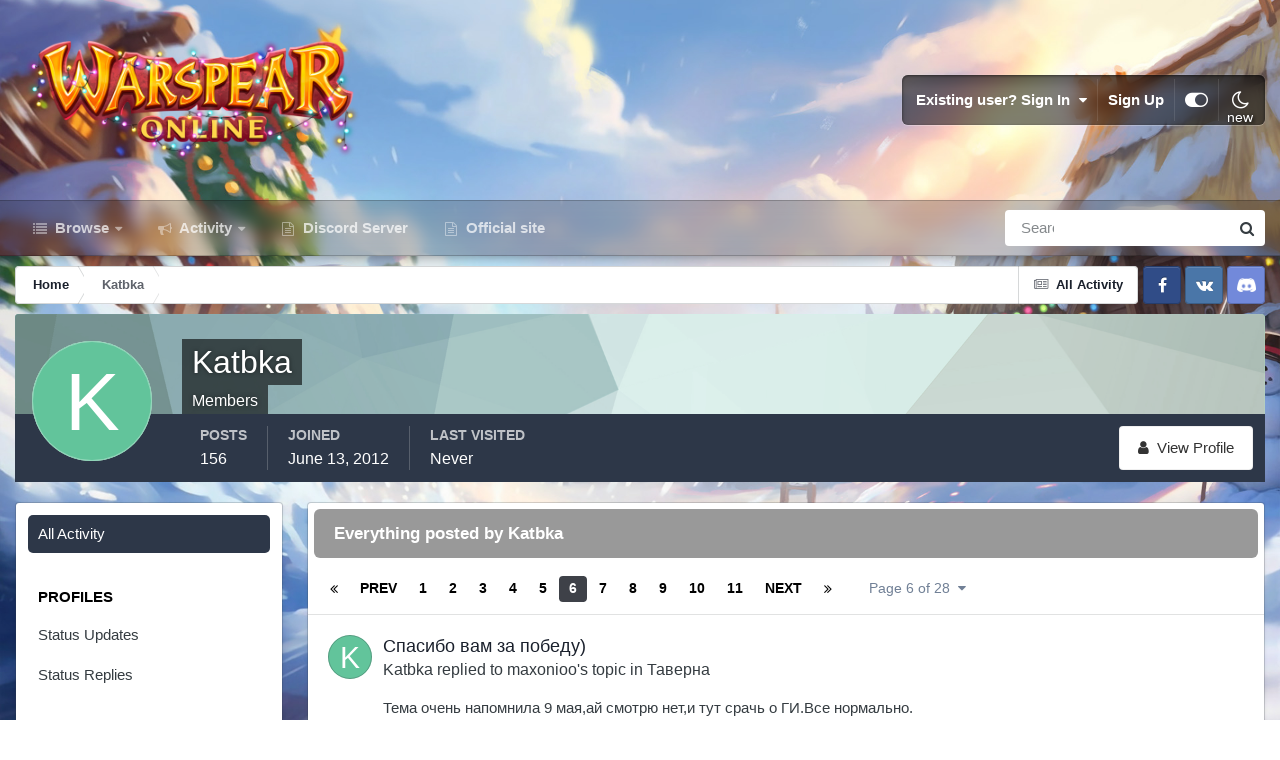

--- FILE ---
content_type: text/html;charset=UTF-8
request_url: https://forum.warspear-online.com/index.php?/profile/8932-katbka/content/page/6/&all_activity=1
body_size: 21236
content:
<!DOCTYPE html>
<html id="focus" lang="en-US" dir="ltr" 
data-focus-guest
data-focus-group-id='2'
data-focus-theme-id='4'
data-focus-alt-theme='5'
data-focus-navigation='dropdown'

data-focus-bg='1'




data-focus-scheme='light'

data-focus-cookie='4'

data-focus-userlinks='border'
data-focus-post='margin'
data-focus-post-header='border-v'
data-focus-post-controls='transparent buttons'
data-focus-blocks='pages sectiontitle'
data-focus-ui="new-badge transparent-ficon guest-alert" data-globaltemplate='4.7.0'>
	<head>
		<meta charset="utf-8">
        
		<title>Katbka's Content - Page 6 - Warspear Online official forum</title>
		
			<script>
  (function(i,s,o,g,r,a,m){i['GoogleAnalyticsObject']=r;i[r]=i[r]||function(){
  (i[r].q=i[r].q||[]).push(arguments)},i[r].l=1*new Date();a=s.createElement(o),
  m=s.getElementsByTagName(o)[0];a.async=1;a.src=g;m.parentNode.insertBefore(a,m)
  })(window,document,'script','//www.google-analytics.com/analytics.js','ga');

  ga('create', 'UA-18805196-4', 'auto');
  ga('require', 'displayfeatures');
  ga('send', 'pageview');

</script>
<!-- Global site tag (gtag.js) - Google Analytics -->
<script async src="https://www.googletagmanager.com/gtag/js?id=G-ZMQG8J7DQ8"></script>
<script>
  window.dataLayer = window.dataLayer || [];
  function gtag(){dataLayer.push(arguments);}
  gtag('js', new Date());

  gtag('config', 'G-ZMQG8J7DQ8');
</script>
		
		
		
		

	<meta name="viewport" content="width=device-width, initial-scale=1">


	
	


	<meta name="twitter:card" content="summary" />




	
		
			
				<meta property="og:site_name" content="Warspear Online official forum">
			
		
	

	
		
			
				<meta property="og:locale" content="en_US">
			
		
	


	
		<link rel="canonical" href="https://forum.warspear-online.com/index.php?/profile/8932-katbka/content/page/6/" />
	





<link rel="manifest" href="https://forum.warspear-online.com/index.php?/manifest.webmanifest/">
<meta name="msapplication-config" content="https://forum.warspear-online.com/index.php?/browserconfig.xml/">
<meta name="msapplication-starturl" content="/">
<meta name="application-name" content="Warspear Online official forum">
<meta name="apple-mobile-web-app-title" content="Warspear Online official forum">

	<meta name="theme-color" content="#1e324a">










<link rel="preload" href="//forum.warspear-online.com/applications/core/interface/font/fontawesome-webfont.woff2?v=4.7.0" as="font" crossorigin="anonymous">
		




	<link rel='stylesheet' href='https://forum.warspear-online.com/uploads/css_built_4/341e4a57816af3ba440d891ca87450ff_framework.css?v=18139be4491766046633' media='all'>

	<link rel='stylesheet' href='https://forum.warspear-online.com/uploads/css_built_4/05e81b71abe4f22d6eb8d1a929494829_responsive.css?v=18139be4491766046633' media='all'>

	<link rel='stylesheet' href='https://forum.warspear-online.com/uploads/css_built_4/20446cf2d164adcc029377cb04d43d17_flags.css?v=18139be4491766046633' media='all'>

	<link rel='stylesheet' href='https://forum.warspear-online.com/uploads/css_built_4/90eb5adf50a8c640f633d47fd7eb1778_core.css?v=18139be4491766046633' media='all'>

	<link rel='stylesheet' href='https://forum.warspear-online.com/uploads/css_built_4/5a0da001ccc2200dc5625c3f3934497d_core_responsive.css?v=18139be4491766046633' media='all'>

	<link rel='stylesheet' href='https://forum.warspear-online.com/uploads/css_built_4/ffdbd8340d5c38a97b780eeb2549bc3f_profiles.css?v=18139be4491766046633' media='all'>

	<link rel='stylesheet' href='https://forum.warspear-online.com/uploads/css_built_4/f2ef08fd7eaff94a9763df0d2e2aaa1f_streams.css?v=18139be4491766046633' media='all'>

	<link rel='stylesheet' href='https://forum.warspear-online.com/uploads/css_built_4/9be4fe0d9dd3ee2160f368f53374cd3f_leaderboard.css?v=18139be4491766046633' media='all'>

	<link rel='stylesheet' href='https://forum.warspear-online.com/uploads/css_built_4/125515e1b6f230e3adf3a20c594b0cea_profiles_responsive.css?v=18139be4491766046633' media='all'>

	<link rel='stylesheet' href='https://forum.warspear-online.com/uploads/css_built_4/046e14a7d0a24afbe332ca4f2f603d81_awards.css?v=18139be4491766046633' media='all'>





<link rel='stylesheet' href='https://forum.warspear-online.com/uploads/css_built_4/258adbb6e4f3e83cd3b355f84e3fa002_custom.css?v=18139be4491766046633' media='all'>




		
<script type='text/javascript'>
var focusHtml = document.getElementById('focus');
var cookieId = focusHtml.getAttribute('data-focus-cookie');

//	['setting-name', enabled-by-default, has-toggle]
var focusSettings = [
	
 ['sticky-header', 1, 1],
	['mobile-footer', 1, 1],
	['fluid', 1, 1],
	['larger-font-size', 0, 1],
	['sticky-author-panel', 0, 1],
	['sticky-sidebar', 0, 1],
	['flip-sidebar', 0, 1],
	
	
]; 
for(var i = 0; i < focusSettings.length; i++) {
	var settingName = focusSettings[i][0];
	var isDefault = focusSettings[i][1];
	var allowToggle = focusSettings[i][2];
	if(allowToggle){
		var choice = localStorage.getItem(settingName);
		if( (choice === '1') || (!choice && (isDefault)) ){
			focusHtml.classList.add('enable--' + settingName + '');
		}
	} else if(isDefault){
		focusHtml.classList.add('enable--' + settingName + '');
	}
}


</script>

 
		
		
		

	
	<link rel='shortcut icon' href='https://forum.warspear-online.com/uploads/monthly_2017_04/favicon.ico.0dc664c2097d5dff094c29b584300c71.ico' type="image/x-icon">

		
 
	</head>
	<body class='ipsApp ipsApp_front ipsJS_none ipsClearfix' data-controller='core.front.core.app' data-message="" data-pageApp='core' data-pageLocation='front' data-pageModule='members' data-pageController='profile' data-pageID='8932'  >
		
        

        

		<a href='#ipsLayout_mainArea' class='ipsHide' title='Go to main content on this page' accesskey='m'>Jump to content</a>
			
<div class='focus-mobile-search'>
	<div class='focus-mobile-search__close' data-class='display--focus-mobile-search'><i class="fa fa-times" aria-hidden="true"></i></div>
</div>
			<div class='background-overlay'>
      			<div class='header-wrap focus-sticky-header'>
                  	
<ul id='elMobileNav' class='ipsResponsive_hideDesktop' data-controller='core.front.core.mobileNav'>
	
		
			<li id='elMobileBreadcrumb'>
				<a href='https://forum.warspear-online.com/'>
					<span>Home</span>
				</a>
			</li>
		
	
  
  <li class='elMobileNav__discord'>
		<a href='https://discord.gg/warspear'><svg xmlns="http://www.w3.org/2000/svg" width="25" height="25" fill="currentColor" class="bi bi-discord" viewBox="0 0 16 16">
  <path d="M13.545 2.907a13.227 13.227 0 0 0-3.257-1.011.05.05 0 0 0-.052.025c-.141.25-.297.577-.406.833a12.19 12.19 0 0 0-3.658 0 8.258 8.258 0 0 0-.412-.833.051.051 0 0 0-.052-.025c-1.125.194-2.22.534-3.257 1.011a.041.041 0 0 0-.021.018C.356 6.024-.213 9.047.066 12.032c.001.014.01.028.021.037a13.276 13.276 0 0 0 3.995 2.02.05.05 0 0 0 .056-.019c.308-.42.582-.863.818-1.329a.05.05 0 0 0-.01-.059.051.051 0 0 0-.018-.011 8.875 8.875 0 0 1-1.248-.595.05.05 0 0 1-.02-.066.051.051 0 0 1 .015-.019c.084-.063.168-.129.248-.195a.05.05 0 0 1 .051-.007c2.619 1.196 5.454 1.196 8.041 0a.052.052 0 0 1 .053.007c.08.066.164.132.248.195a.051.051 0 0 1-.004.085 8.254 8.254 0 0 1-1.249.594.05.05 0 0 0-.03.03.052.052 0 0 0 .003.041c.24.465.515.909.817 1.329a.05.05 0 0 0 .056.019 13.235 13.235 0 0 0 4.001-2.02.049.049 0 0 0 .021-.037c.334-3.451-.559-6.449-2.366-9.106a.034.034 0 0 0-.02-.019Zm-8.198 7.307c-.789 0-1.438-.724-1.438-1.612 0-.889.637-1.613 1.438-1.613.807 0 1.45.73 1.438 1.613 0 .888-.637 1.612-1.438 1.612Zm5.316 0c-.788 0-1.438-.724-1.438-1.612 0-.889.637-1.613 1.438-1.613.807 0 1.451.73 1.438 1.613 0 .888-.631 1.612-1.438 1.612Z"/>
</svg></a>
	</li>
  
  
  
	<li class='elMobileNav__home'>
		<a href='https://forum.warspear-online.com/'><i class="fa fa-home" aria-hidden="true"></i></a>
	</li>
	
	
	<li >
		<a data-action="defaultStream" href='https://forum.warspear-online.com/index.php?/discover/'><i class="fa fa-newspaper-o" aria-hidden="true"></i></a>
	</li>

	

	
		<li class='ipsJS_show'>
			<a href='https://forum.warspear-online.com/index.php?/search/' data-class='display--focus-mobile-search'><i class='fa fa-search'></i></a>
		</li>
	

	
<li data-focus-editor>
	<a href='#'>
		<i class='fa fa-toggle-on'></i>
	</a>
</li>
<li data-focus-toggle-theme>
	<a href='#'>
		<i class='fa'></i>
	</a>
</li>
  	
	<li data-ipsDrawer data-ipsDrawer-drawerElem='#elMobileDrawer'>
		<a href='#'>
			
			
				
			
			
			
			<i class='fa fa-navicon'></i>
		</a>
	</li>
</ul>
					<div id='ipsLayout_header'>
						<header class='focus-header'>
							<div class='ipsLayout_container'>
								<div class='focus-header-align'>
									
<a class='focus-logo' href='https://forum.warspear-online.com/' accesskey='1'>
	
		
		<span class='focus-logo__image'>
			<img src="https://forum.warspear-online.com/uploads/monthly_2025_12/winter_logo.png.76d58ac96cf009a3e76581a1ee265f15.png" alt='Warspear Online official forum'>
		</span>
		
			<!-- <span class='focus-logo__text'>
				<span class='focus-logo__name'>Dimension</span>
				<span class='focus-logo__slogan'>For Invision Community 4.5</span>
			</span> -->
		
	
</a>
									
										<div class='focus-user'>

	<ul id='elUserNav' class='ipsList_inline cSignedOut ipsResponsive_showDesktop'>
		<li id='elSignInLink'>
			<a href='https://forum.warspear-online.com/index.php?/login/' data-ipsMenu-closeOnClick="false" data-ipsMenu id='elUserSignIn'>
				Existing user? Sign In &nbsp;<i class='fa fa-caret-down'></i>
			</a>
			
<div id='elUserSignIn_menu' class='ipsMenu ipsMenu_auto ipsHide'>
	<form accept-charset='utf-8' method='post' action='https://forum.warspear-online.com/index.php?/login/'>
		<input type="hidden" name="csrfKey" value="cd4564c1c9183735d8d3bd8e2785c17b">
		<input type="hidden" name="ref" value="aHR0cHM6Ly9mb3J1bS53YXJzcGVhci1vbmxpbmUuY29tL2luZGV4LnBocD8vcHJvZmlsZS84OTMyLWthdGJrYS9jb250ZW50L3BhZ2UvNi8mYWxsX2FjdGl2aXR5PTE=">
		<div data-role="loginForm">
			
			
			
				<div class='ipsColumns ipsColumns_noSpacing'>
					<div class='ipsColumn ipsColumn_wide' id='elUserSignIn_internal'>
						
<div class="ipsPad ipsForm ipsForm_vertical">
	<h4 class="ipsType_sectionHead">Sign In</h4>
	<br><br>
	<ul class='ipsList_reset'>
		<li class="ipsFieldRow ipsFieldRow_noLabel ipsFieldRow_fullWidth">
			
			
				<input type="text" placeholder="Display Name or Email Address" name="auth" autocomplete="email">
			
		</li>
		<li class="ipsFieldRow ipsFieldRow_noLabel ipsFieldRow_fullWidth">
			<input type="password" placeholder="Password" name="password" autocomplete="current-password">
		</li>
		<li class="ipsFieldRow ipsFieldRow_checkbox ipsClearfix">
			<span class="ipsCustomInput">
				<input type="checkbox" name="remember_me" id="remember_me_checkbox" value="1" checked aria-checked="true">
				<span></span>
			</span>
			<div class="ipsFieldRow_content">
				<label class="ipsFieldRow_label" for="remember_me_checkbox">Remember me</label>
				<span class="ipsFieldRow_desc">Not recommended on shared computers</span>
			</div>
		</li>
		<li class="ipsFieldRow ipsFieldRow_fullWidth">
			<button type="submit" name="_processLogin" value="usernamepassword" class="ipsButton ipsButton_primary ipsButton_small" id="elSignIn_submit">Sign In</button>
			
				<p class="ipsType_right ipsType_small">
					
						<a href='https://forum.warspear-online.com/index.php?/lostpassword/' >
					
					Forgot your password?</a>
				</p>
			
		</li>
	</ul>
</div>
					</div>
					<div class='ipsColumn ipsColumn_wide'>
						<div class='ipsPadding' id='elUserSignIn_external'>
							<div class='ipsAreaBackground_light ipsPadding:half'>
								
								
									<div class='ipsType_center ipsMargin_top:half'>
										

<button type="submit" name="_processLogin" value="2" class='ipsButton ipsButton_verySmall ipsButton_fullWidth ipsSocial ipsSocial_facebook' style="background-color: #3a579a">
	
		<span class='ipsSocial_icon'>
			
				<i class='fa fa-facebook-official'></i>
			
		</span>
		<span class='ipsSocial_text'>Sign in with Facebook</span>
	
</button> 
									</div>
								
							</div>
						</div>
					</div>
				</div>
			
		</div>
	</form>
</div>
		</li>
		
			<li>
				
					<a href='https://forum.warspear-online.com/index.php?/register/' data-ipsDialog data-ipsDialog-size='narrow' data-ipsDialog-title='Sign Up' id='elRegisterButton'>Sign Up</a>
				
			</li>
		
		
<li class='elUserNav_sep'></li>
<li class='cUserNav_icon ipsJS_show' data-focus-editor>
	<a href='#' data-ipsTooltip>
		<i class='fa fa-toggle-on'></i>
	</a>
</li>
<li class='cUserNav_icon ipsJS_show' data-focus-toggle-theme>
	<a href='#' data-ipsTooltip>
		<i class='fa'></i>
	</a>
</li>

 
	</ul>
</div>
									
								</div>
							</div>
						</header>
						<div class='focus-nav-bar'>
							<div class='secondary-header-align ipsLayout_container ipsFlex ipsFlex-jc:between ipsFlex-ai:center'>
								<div class='focus-nav'>

	<nav  class=' ipsResponsive_showDesktop'>
		<div class='ipsNavBar_primary ipsNavBar_primary--loading ipsLayout_container '>
			<ul data-role="primaryNavBar" class='ipsClearfix'>
				


	
		
		
		<li  id='elNavSecondary_1' data-role="navBarItem" data-navApp="core" data-navExt="CustomItem">
			
			
				<a href="https://forum.warspear-online.com"  data-navItem-id="1" >
					Browse<span class='ipsNavBar_active__identifier'></span>
				</a>
			
			
				<ul class='ipsNavBar_secondary ipsHide' data-role='secondaryNavBar'>
					


	
	

	
		
		
		<li  id='elNavSecondary_11' data-role="navBarItem" data-navApp="core" data-navExt="OnlineUsers">
			
			
				<a href="https://forum.warspear-online.com/index.php?/online/"  data-navItem-id="11" >
					Online Users<span class='ipsNavBar_active__identifier'></span>
				</a>
			
			
		</li>
	
	

	
		
		
		<li  id='elNavSecondary_12' data-role="navBarItem" data-navApp="core" data-navExt="Leaderboard">
			
			
				<a href="https://forum.warspear-online.com/index.php?/topmembers/"  data-navItem-id="12" >
					Leaderboard<span class='ipsNavBar_active__identifier'></span>
				</a>
			
			
		</li>
	
	

	
		
		
		<li  id='elNavSecondary_20' data-role="navBarItem" data-navApp="awards" data-navExt="Awards">
			
			
				<a href="https://forum.warspear-online.com/index.php?/awards/"  data-navItem-id="20" >
					Awards<span class='ipsNavBar_active__identifier'></span>
				</a>
			
			
		</li>
	
	

					<li class='ipsHide' id='elNavigationMore_1' data-role='navMore'>
						<a href='#' data-ipsMenu data-ipsMenu-appendTo='#elNavigationMore_1' id='elNavigationMore_1_dropdown'>More <i class='fa fa-caret-down'></i></a>
						<ul class='ipsHide ipsMenu ipsMenu_auto' id='elNavigationMore_1_dropdown_menu' data-role='moreDropdown'></ul>
					</li>
				</ul>
			
		</li>
	
	

	
		
		
		<li  id='elNavSecondary_2' data-role="navBarItem" data-navApp="core" data-navExt="CustomItem">
			
			
				<a href="https://forum.warspear-online.com/index.php?/discover/"  data-navItem-id="2" >
					Activity<span class='ipsNavBar_active__identifier'></span>
				</a>
			
			
				<ul class='ipsNavBar_secondary ipsHide' data-role='secondaryNavBar'>
					


	
		
		
		<li  id='elNavSecondary_3' data-role="navBarItem" data-navApp="core" data-navExt="AllActivity">
			
			
				<a href="https://forum.warspear-online.com/index.php?/discover/"  data-navItem-id="3" >
					All Activity<span class='ipsNavBar_active__identifier'></span>
				</a>
			
			
		</li>
	
	

	
	

	
	

	
	

	
		
		
		<li  id='elNavSecondary_7' data-role="navBarItem" data-navApp="core" data-navExt="Search">
			
			
				<a href="https://forum.warspear-online.com/index.php?/search/"  data-navItem-id="7" >
					Search<span class='ipsNavBar_active__identifier'></span>
				</a>
			
			
		</li>
	
	

					<li class='ipsHide' id='elNavigationMore_2' data-role='navMore'>
						<a href='#' data-ipsMenu data-ipsMenu-appendTo='#elNavigationMore_2' id='elNavigationMore_2_dropdown'>More <i class='fa fa-caret-down'></i></a>
						<ul class='ipsHide ipsMenu ipsMenu_auto' id='elNavigationMore_2_dropdown_menu' data-role='moreDropdown'></ul>
					</li>
				</ul>
			
		</li>
	
	

	
		
		
		<li  id='elNavSecondary_22' data-role="navBarItem" data-navApp="core" data-navExt="CustomItem">
			
			
				<a href="https://discord.gg/warspear" target='_blank' rel="noopener" data-navItem-id="22" >
					Discord Server<span class='ipsNavBar_active__identifier'></span>
				</a>
			
			
		</li>
	
	

	
		
		
		<li  id='elNavSecondary_16' data-role="navBarItem" data-navApp="core" data-navExt="CustomItem">
			
			
				<a href="https://warspear-online.com/" target='_blank' rel="noopener" data-navItem-id="16" >
					Official site<span class='ipsNavBar_active__identifier'></span>
				</a>
			
			
		</li>
	
	

	
	

	
	

				
				<li class="focus-nav__more focus-nav__more--hidden">
					<a href="#"> More <span class='ipsNavBar_active__identifier'></span></a>
					<ul class='ipsNavBar_secondary'></ul>
				</li>
				
			</ul>
			

	<div id="elSearchWrapper">
		<div id='elSearch' data-controller="core.front.core.quickSearch">
			<form accept-charset='utf-8' action='//forum.warspear-online.com/index.php?/search/&amp;do=quicksearch' method='post'>
                <input type='search' id='elSearchField' placeholder='Search...' name='q' autocomplete='off' aria-label='Search'>
                <details class='cSearchFilter'>
                    <summary class='cSearchFilter__text'></summary>
                    <ul class='cSearchFilter__menu'>
                        
                        <li><label><input type="radio" name="type" value="all" ><span class='cSearchFilter__menuText'>Everywhere</span></label></li>
                        
                        
                            <li><label><input type="radio" name="type" value="core_statuses_status" checked><span class='cSearchFilter__menuText'>Status Updates</span></label></li>
                        
                            <li><label><input type="radio" name="type" value="forums_topic"><span class='cSearchFilter__menuText'>Topics</span></label></li>
                        
                            <li><label><input type="radio" name="type" value="core_members"><span class='cSearchFilter__menuText'>Members</span></label></li>
                        
                    </ul>
                </details>
				<button class='cSearchSubmit' type="submit" aria-label='Search'><i class="fa fa-search"></i></button>
			</form>
		</div>
	</div>

		</div>
	</nav>
</div>
								
									<div class='focus-search'></div>
								
							</div>
						</div>
					</div>
				</div>
		<main id='ipsLayout_body' class='ipsLayout_container'>
			<div class='focus-content'>
				<div class='focus-content-padding'>
					<div id='ipsLayout_contentArea'>
						<div class='focus-precontent'>
							<div class='focus-breadcrumb'>
								
<nav class='ipsBreadcrumb ipsBreadcrumb_top ipsFaded_withHover'>
	

	<ul class='ipsList_inline ipsPos_right'>
		
		<li >
			<a data-action="defaultStream" class='ipsType_light '  href='https://forum.warspear-online.com/index.php?/discover/'><i class="fa fa-newspaper-o" aria-hidden="true"></i> <span>All Activity</span></a>
		</li>
		
	</ul>

	<ul data-role="breadcrumbList">
		<li>
			<a title="Home" href='https://forum.warspear-online.com/'>
				<span>Home <i class='fa fa-angle-right'></i></span>
			</a>
		</li>
		
		
			<li>
				
					<a href='https://forum.warspear-online.com/index.php?/profile/8932-katbka/'>
						<span>Katbka </span>
					</a>
				
			</li>
		
	</ul>
</nav>
								

<ul class='test focus-social focus-social--iconOnly'>
  <li><a href="https://www.facebook.com/warspear" target="_blank" rel="noopener"><span>Facebook</span></a></li>
	<li><a href='https://vk.com/warspear_mmo' target="_blank" rel="noopener"><span>VK</span></a></li>
<li class="elMobileFooter__discord"><a href="https://discord.gg/warspear" target="_blank" rel="noopener"><span>Discord</span></a></li>

</ul>

							</div>
						</div>
						






						<div id='ipsLayout_contentWrapper'>
							
							<div id='ipsLayout_mainArea'>
								
								
								
								
								

	




								


<div data-controller='core.front.profile.main' id='elProfileUserContent'>
	

<header data-role="profileHeader">
    <div class='ipsPageHead_special cProfileHeaderMinimal' id='elProfileHeader' data-controller='core.global.core.coverPhoto' data-url="https://forum.warspear-online.com/index.php?/profile/8932-katbka/&amp;csrfKey=cd4564c1c9183735d8d3bd8e2785c17b" data-coverOffset='0'>
        
        <div class='ipsCoverPhoto_container' style="background-color: hsl(170, 100%, 80% )">
            <img src='https://forum.warspear-online.com/uploads/set_resources_4/84c1e40ea0e759e3f1505eb1788ddf3c_pattern.png' class='ipsCoverPhoto_photo' data-action="toggleCoverPhoto" alt=''>
        </div>
        
        
        <div class='ipsColumns ipsColumns_collapsePhone' data-hideOnCoverEdit>
            <div class='ipsColumn ipsColumn_fixed ipsColumn_narrow ipsPos_center' id='elProfilePhoto'>
                
                <span class='ipsUserPhoto ipsUserPhoto_xlarge'>
						<img src='data:image/svg+xml,%3Csvg%20xmlns%3D%22http%3A%2F%2Fwww.w3.org%2F2000%2Fsvg%22%20viewBox%3D%220%200%201024%201024%22%20style%3D%22background%3A%2362c49b%22%3E%3Cg%3E%3Ctext%20text-anchor%3D%22middle%22%20dy%3D%22.35em%22%20x%3D%22512%22%20y%3D%22512%22%20fill%3D%22%23ffffff%22%20font-size%3D%22700%22%20font-family%3D%22-apple-system%2C%20BlinkMacSystemFont%2C%20Roboto%2C%20Helvetica%2C%20Arial%2C%20sans-serif%22%3EK%3C%2Ftext%3E%3C%2Fg%3E%3C%2Fsvg%3E' alt=''>
					</span>
                
                
            </div>
            <div class='ipsColumn ipsColumn_fluid'>
                <div class='ipsPos_left ipsPad cProfileHeader_name ipsType_normal'>
                    <h1 class='ipsType_reset ipsPageHead_barText'>
                        Katbka

                        
                        
                    </h1>
                    <span>
						
						<span class='ipsPageHead_barText'>Members</span>
					</span>
                </div>
                
                <ul class='ipsList_inline ipsPad ipsResponsive_hidePhone ipsResponsive_block ipsPos_left'>
                    
                    <li>

<div data-followApp='core' data-followArea='member' data-followID='8932'  data-controller='core.front.core.followButton'>
	
		

	
</div></li>
                    
                    
                </ul>
                
            </div>
        </div>
    </div>

    <div class='ipsGrid ipsAreaBackground ipsPad ipsResponsive_showPhone ipsResponsive_block'>
        
        
        

        
        
        <div data-role='switchView' class='ipsGrid_span12'>
            <div data-action="goToProfile" data-type='phone' class=''>
                <a href='https://forum.warspear-online.com/index.php?/profile/8932-katbka/' class='ipsButton ipsButton_veryLight ipsButton_small ipsButton_fullWidth' title="Katbka's Profile"><i class='fa fa-user'></i></a>
            </div>
            <div data-action="browseContent" data-type='phone' class='ipsHide'>
                <a href="https://forum.warspear-online.com/index.php?/profile/8932-katbka/content/" rel="nofollow" class='ipsButton ipsButton_veryLight ipsButton_small ipsButton_fullWidth'  title="Katbka's Content"><i class='fa fa-newspaper-o'></i></a>
            </div>
        </div>
    </div>

    <div id='elProfileStats' class='ipsClearfix sm:ipsPadding ipsResponsive_pull'>
        <div data-role='switchView' class='ipsResponsive_hidePhone ipsPos_right'>
            <a href='https://forum.warspear-online.com/index.php?/profile/8932-katbka/' class='ipsButton ipsButton_veryLight ipsButton_small ipsPos_right ' data-action="goToProfile" data-type='full' title="Katbka's Profile"><i class='fa fa-user'></i> <span class='ipsResponsive_showDesktop ipsResponsive_inline'>&nbsp;View Profile</span></a>
            <a href="https://forum.warspear-online.com/index.php?/profile/8932-katbka/content/" rel="nofollow" class='ipsButton ipsButton_veryLight ipsButton_small ipsPos_right ipsHide' data-action="browseContent" data-type='full' title="Katbka's Content"><i class='fa fa-newspaper-o'></i> <span class='ipsResponsive_showDesktop ipsResponsive_inline'>&nbsp;See their activity</span></a>
        </div>
        <ul class='ipsList_reset ipsFlex ipsFlex-ai:center ipsFlex-fw:wrap ipsPos_left ipsResponsive_noFloat'>
            <li>
                <h4 class='ipsType_minorHeading'>Posts</h4>
                156
            </li>
            <li>
                <h4 class='ipsType_minorHeading'>Joined</h4>
                <time datetime='2012-06-13T07:32:28Z' title='06/13/12 07:32  AM' data-short='13 yr'>June 13, 2012</time>
            </li>
            
            <li>
                <h4 class='ipsType_minorHeading'>Last visited</h4>
                <span>
					
                    Never
				</span>
            </li>
            
            
        </ul>
    </div>
</header>
	<div data-role="profileContent" class='ipsSpacer_top'>

		<div class="ipsColumns ipsColumns_collapsePhone">
			<div class="ipsColumn ipsColumn_wide">
				<div class='ipsPadding:half ipsBox'>
					<div class="ipsSideMenu" data-ipsTabBar data-ipsTabBar-contentArea='#elUserContent' data-ipsTabBar-itemselector=".ipsSideMenu_item" data-ipsTabBar-activeClass="ipsSideMenu_itemActive" data-ipsSideMenu>
						<h3 class="ipsSideMenu_mainTitle ipsAreaBackground_light ipsType_medium">
							<a href="#user_content" class="ipsPad_double" data-action="openSideMenu"><i class="fa fa-bars"></i> &nbsp;Content Type&nbsp;<i class="fa fa-caret-down"></i></a>
						</h3>
						<div>
							<ul class="ipsSideMenu_list">
								<li><a href="https://forum.warspear-online.com/index.php?/profile/8932-katbka/content/&amp;change_section=1" class="ipsSideMenu_item ipsSideMenu_itemActive">All Activity</a></li>
							</ul>
							
								<h4 class='ipsSideMenu_subTitle'>Profiles</h4>
								<ul class="ipsSideMenu_list">
									
										<li><a href="https://forum.warspear-online.com/index.php?/profile/8932-katbka/content/&amp;type=core_statuses_status&amp;change_section=1" class="ipsSideMenu_item ">Status Updates</a></li>
									
										<li><a href="https://forum.warspear-online.com/index.php?/profile/8932-katbka/content/&amp;type=core_statuses_reply&amp;change_section=1" class="ipsSideMenu_item ">Status Replies</a></li>
									
								</ul>
							
								<h4 class='ipsSideMenu_subTitle'>Forums</h4>
								<ul class="ipsSideMenu_list">
									
										<li><a href="https://forum.warspear-online.com/index.php?/profile/8932-katbka/content/&amp;type=forums_topic&amp;change_section=1" class="ipsSideMenu_item ">Topics</a></li>
									
										<li><a href="https://forum.warspear-online.com/index.php?/profile/8932-katbka/content/&amp;type=forums_topic_post&amp;change_section=1" class="ipsSideMenu_item ">Posts</a></li>
									
								</ul>
							
						</div>			
					</div>
				</div>
			</div>
			<div class="ipsColumn ipsColumn_fluid" id='elUserContent'>
				
<div class='ipsBox'>
	<h2 class='ipsType_sectionTitle ipsType_reset'>Everything posted by Katbka</h2>
	

<div data-baseurl="https://forum.warspear-online.com/index.php?/profile/8932-katbka/content/&amp;all_activity=1&amp;page=1" data-resort="listResort" data-tableid="topics" data-controller="core.global.core.table">
	<div data-role="tableRows">
		
			<div class="ipsButtonBar ipsPad_half ipsClearfix ipsClear" data-role="tablePagination">
				<ul class='ipsPagination' id='elPagination_1881bff6f43266cd8cc9e1735fab6e2a_331543894' data-ipsPagination-seoPagination='true' data-pages='28' data-ipsPagination  data-ipsPagination-pages="28" data-ipsPagination-perPage='25'>
		
			
				<li class='ipsPagination_first'><a href='https://forum.warspear-online.com/index.php?/profile/8932-katbka/content/&amp;all_activity=1' rel="first" data-page='1' data-ipsTooltip title='First page'><i class='fa fa-angle-double-left'></i></a></li>
				<li class='ipsPagination_prev'><a href='https://forum.warspear-online.com/index.php?/profile/8932-katbka/content/page/5/&amp;all_activity=1' rel="prev" data-page='5' data-ipsTooltip title='Previous page'>Prev</a></li>
				
					<li class='ipsPagination_page'><a href='https://forum.warspear-online.com/index.php?/profile/8932-katbka/content/&amp;all_activity=1' data-page='1'>1</a></li>
				
					<li class='ipsPagination_page'><a href='https://forum.warspear-online.com/index.php?/profile/8932-katbka/content/page/2/&amp;all_activity=1' data-page='2'>2</a></li>
				
					<li class='ipsPagination_page'><a href='https://forum.warspear-online.com/index.php?/profile/8932-katbka/content/page/3/&amp;all_activity=1' data-page='3'>3</a></li>
				
					<li class='ipsPagination_page'><a href='https://forum.warspear-online.com/index.php?/profile/8932-katbka/content/page/4/&amp;all_activity=1' data-page='4'>4</a></li>
				
					<li class='ipsPagination_page'><a href='https://forum.warspear-online.com/index.php?/profile/8932-katbka/content/page/5/&amp;all_activity=1' data-page='5'>5</a></li>
				
			
			<li class='ipsPagination_page ipsPagination_active'><a href='https://forum.warspear-online.com/index.php?/profile/8932-katbka/content/page/6/&amp;all_activity=1' data-page='6'>6</a></li>
			
				
					<li class='ipsPagination_page'><a href='https://forum.warspear-online.com/index.php?/profile/8932-katbka/content/page/7/&amp;all_activity=1' data-page='7'>7</a></li>
				
					<li class='ipsPagination_page'><a href='https://forum.warspear-online.com/index.php?/profile/8932-katbka/content/page/8/&amp;all_activity=1' data-page='8'>8</a></li>
				
					<li class='ipsPagination_page'><a href='https://forum.warspear-online.com/index.php?/profile/8932-katbka/content/page/9/&amp;all_activity=1' data-page='9'>9</a></li>
				
					<li class='ipsPagination_page'><a href='https://forum.warspear-online.com/index.php?/profile/8932-katbka/content/page/10/&amp;all_activity=1' data-page='10'>10</a></li>
				
					<li class='ipsPagination_page'><a href='https://forum.warspear-online.com/index.php?/profile/8932-katbka/content/page/11/&amp;all_activity=1' data-page='11'>11</a></li>
				
				<li class='ipsPagination_next'><a href='https://forum.warspear-online.com/index.php?/profile/8932-katbka/content/page/7/&amp;all_activity=1' rel="next" data-page='7' data-ipsTooltip title='Next page'>Next</a></li>
				<li class='ipsPagination_last'><a href='https://forum.warspear-online.com/index.php?/profile/8932-katbka/content/page/28/&amp;all_activity=1' rel="last" data-page='28' data-ipsTooltip title='Last page'><i class='fa fa-angle-double-right'></i></a></li>
			
			
				<li class='ipsPagination_pageJump'>
					<a href='#' data-ipsMenu data-ipsMenu-closeOnClick='false' data-ipsMenu-appendTo='#elPagination_1881bff6f43266cd8cc9e1735fab6e2a_331543894' id='elPagination_1881bff6f43266cd8cc9e1735fab6e2a_331543894_jump'>Page 6 of 28 &nbsp;<i class='fa fa-caret-down'></i></a>
					<div class='ipsMenu ipsMenu_narrow ipsPadding ipsHide' id='elPagination_1881bff6f43266cd8cc9e1735fab6e2a_331543894_jump_menu'>
						<form accept-charset='utf-8' method='post' action='https://forum.warspear-online.com/index.php?/profile/8932-katbka/content/&amp;all_activity=1' data-role="pageJump" data-baseUrl='#'>
							<ul class='ipsForm ipsForm_horizontal'>
								<li class='ipsFieldRow'>
									<input type='number' min='1' max='28' placeholder='Page number' class='ipsField_fullWidth' name='page'>
								</li>
								<li class='ipsFieldRow ipsFieldRow_fullWidth'>
									<input type='submit' class='ipsButton_fullWidth ipsButton ipsButton_verySmall ipsButton_primary' value='Go'>
								</li>
							</ul>
						</form>
					</div>
				</li>
			
		
	</ul>
			</div>
		
		<ol class='ipsDataList ipsDataList_large cSearchActivity ipsStream ipsPad'>
			
				

<li class='ipsStreamItem ipsStreamItem_contentBlock ipsStreamItem_expanded ipsAreaBackground_reset ipsPad  ' data-role='activityItem' data-timestamp='1381427202'>
	<div class='ipsStreamItem_container ipsClearfix'>
		
			
			<div class='ipsStreamItem_header ipsPhotoPanel ipsPhotoPanel_mini'>
								
					<span class='ipsStreamItem_contentType' data-ipsTooltip title='Post'><i class='fa fa-comment'></i></span>
				
				

	<a href="https://forum.warspear-online.com/index.php?/profile/8932-katbka/" rel="nofollow" data-ipsHover data-ipsHover-target="https://forum.warspear-online.com/index.php?/profile/8932-katbka/&amp;do=hovercard" class="ipsUserPhoto ipsUserPhoto_mini" title="Go to Katbka's profile">
		<img src='data:image/svg+xml,%3Csvg%20xmlns%3D%22http%3A%2F%2Fwww.w3.org%2F2000%2Fsvg%22%20viewBox%3D%220%200%201024%201024%22%20style%3D%22background%3A%2362c49b%22%3E%3Cg%3E%3Ctext%20text-anchor%3D%22middle%22%20dy%3D%22.35em%22%20x%3D%22512%22%20y%3D%22512%22%20fill%3D%22%23ffffff%22%20font-size%3D%22700%22%20font-family%3D%22-apple-system%2C%20BlinkMacSystemFont%2C%20Roboto%2C%20Helvetica%2C%20Arial%2C%20sans-serif%22%3EK%3C%2Ftext%3E%3C%2Fg%3E%3C%2Fsvg%3E' alt='Katbka' loading="lazy">
	</a>

				<div class=''>
					
					<h2 class='ipsType_reset ipsStreamItem_title ipsContained_container ipsStreamItem_titleSmall'>
						
						
						<span class='ipsType_break ipsContained'>
							<a href='https://forum.warspear-online.com/index.php?/topic/20380-%D1%81%D0%BF%D0%B0%D1%81%D0%B8%D0%B1%D0%BE-%D0%B2%D0%B0%D0%BC-%D0%B7%D0%B0-%D0%BF%D0%BE%D0%B1%D0%B5%D0%B4%D1%83/&amp;do=findComment&amp;comment=502768' data-linkType="link" data-searchable> Спасибо вам за победу)</a>
						</span>
						
					</h2>
					
						<p class='ipsType_reset ipsStreamItem_status ipsType_blendLinks'>
							
<a href='https://forum.warspear-online.com/index.php?/profile/8932-katbka/' rel="nofollow" data-ipsHover data-ipsHover-width="370" data-ipsHover-target='https://forum.warspear-online.com/index.php?/profile/8932-katbka/&amp;do=hovercard' title="Go to Katbka's profile" class="ipsType_break">Katbka</a> replied to 
<a href='https://forum.warspear-online.com/index.php?/profile/16742-maxonioo/' rel="nofollow" data-ipsHover data-ipsHover-width="370" data-ipsHover-target='https://forum.warspear-online.com/index.php?/profile/16742-maxonioo/&amp;do=hovercard' title="Go to maxonioo's profile" class="ipsType_break">maxonioo</a>'s topic in <a href='https://forum.warspear-online.com/index.php?/forum/21-%D1%82%D0%B0%D0%B2%D0%B5%D1%80%D0%BD%D0%B0/'>Таверна</a>
						</p>
					
					
						
					
				</div>
			</div>
			
				<div class='ipsStreamItem_snippet ipsType_break'>
					
					 	

	<div class='ipsType_richText ipsContained ipsType_medium'>
		<div data-ipsTruncate data-ipsTruncate-type='remove' data-ipsTruncate-size='3 lines' data-ipsTruncate-watch='false'>
			Тема очень напомнила 9 мая,ай смотрю нет,и тут срачь о ГИ.Все нормально.
		</div>
	</div>


					
				</div>
				<ul class='ipsList_inline ipsStreamItem_meta ipsGap:1'>
					<li class='ipsType_light ipsType_medium'>
						
						<i class='fa fa-clock-o'></i> <time datetime='2013-10-10T17:46:42Z' title='10/10/13 05:46  PM' data-short='12 yr'>October 10, 2013</time>
						
					</li>
					
						<li class='ipsType_light ipsType_medium'>
							<a href='https://forum.warspear-online.com/index.php?/topic/20380-%D1%81%D0%BF%D0%B0%D1%81%D0%B8%D0%B1%D0%BE-%D0%B2%D0%B0%D0%BC-%D0%B7%D0%B0-%D0%BF%D0%BE%D0%B1%D0%B5%D0%B4%D1%83/&amp;do=findComment&amp;comment=502768' class='ipsType_blendLinks'>
								
									<i class='fa fa-comment'></i> 47 replies
								
							</a>
						</li>
					
					
					
				</ul>
			
		
	</div>
</li>
			
				

<li class='ipsStreamItem ipsStreamItem_contentBlock ipsStreamItem_expanded ipsAreaBackground_reset ipsPad  ' data-role='activityItem' data-timestamp='1381347779'>
	<div class='ipsStreamItem_container ipsClearfix'>
		
			
			<div class='ipsStreamItem_header ipsPhotoPanel ipsPhotoPanel_mini'>
								
					<span class='ipsStreamItem_contentType' data-ipsTooltip title='Post'><i class='fa fa-comment'></i></span>
				
				

	<a href="https://forum.warspear-online.com/index.php?/profile/8932-katbka/" rel="nofollow" data-ipsHover data-ipsHover-target="https://forum.warspear-online.com/index.php?/profile/8932-katbka/&amp;do=hovercard" class="ipsUserPhoto ipsUserPhoto_mini" title="Go to Katbka's profile">
		<img src='data:image/svg+xml,%3Csvg%20xmlns%3D%22http%3A%2F%2Fwww.w3.org%2F2000%2Fsvg%22%20viewBox%3D%220%200%201024%201024%22%20style%3D%22background%3A%2362c49b%22%3E%3Cg%3E%3Ctext%20text-anchor%3D%22middle%22%20dy%3D%22.35em%22%20x%3D%22512%22%20y%3D%22512%22%20fill%3D%22%23ffffff%22%20font-size%3D%22700%22%20font-family%3D%22-apple-system%2C%20BlinkMacSystemFont%2C%20Roboto%2C%20Helvetica%2C%20Arial%2C%20sans-serif%22%3EK%3C%2Ftext%3E%3C%2Fg%3E%3C%2Fsvg%3E' alt='Katbka' loading="lazy">
	</a>

				<div class=''>
					
					<h2 class='ipsType_reset ipsStreamItem_title ipsContained_container ipsStreamItem_titleSmall'>
						
						
						<span class='ipsType_break ipsContained'>
							<a href='https://forum.warspear-online.com/index.php?/topic/2718-%D1%84%D0%BE%D1%82%D0%BE-%D0%B8%D0%B3%D1%80%D0%BE%D0%BA%D0%BE%D0%B2-warspear/&amp;do=findComment&amp;comment=502283' data-linkType="link" data-searchable> Фото игроков Warspear</a>
						</span>
						
					</h2>
					
						<p class='ipsType_reset ipsStreamItem_status ipsType_blendLinks'>
							
<a href='https://forum.warspear-online.com/index.php?/profile/8932-katbka/' rel="nofollow" data-ipsHover data-ipsHover-width="370" data-ipsHover-target='https://forum.warspear-online.com/index.php?/profile/8932-katbka/&amp;do=hovercard' title="Go to Katbka's profile" class="ipsType_break">Katbka</a> replied to 
<a href='https://forum.warspear-online.com/index.php?/profile/132-pandochka/' rel="nofollow" data-ipsHover data-ipsHover-width="370" data-ipsHover-target='https://forum.warspear-online.com/index.php?/profile/132-pandochka/&amp;do=hovercard' title="Go to Pandochka's profile" class="ipsType_break">Pandochka</a>'s topic in <a href='https://forum.warspear-online.com/index.php?/forum/21-%D1%82%D0%B0%D0%B2%D0%B5%D1%80%D0%BD%D0%B0/'>Таверна</a>
						</p>
					
					
						
					
				</div>
			</div>
			
				<div class='ipsStreamItem_snippet ipsType_break'>
					
					 	

	<div class='ipsType_richText ipsContained ipsType_medium'>
		<div data-ipsTruncate data-ipsTruncate-type='remove' data-ipsTruncate-size='3 lines' data-ipsTruncate-watch='false'>
			А тут он еще симпатичнее.
		</div>
	</div>


    <div class='ipsFlex ipsFlex-fw:wrap ipsGap:2 ipsMargin_top:half' data-controller="core.front.core.lightboxedImages" data-ipsLazyLoad>
        
            
            <div>
                <a href='https://forum.warspear-online.com/uploads/monthly_10_2013/post-15341-14177035233769.jpg'  data-ipsLightbox  data-ipsLightbox-group='g6024e702c30bf7f477cc0eaf647eae8c'>
                    <span class='ipsThumb_bg ipsThumb_small ipsPos_left' style='background-image: url(https://forum.warspear-online.com/uploads/monthly_10_2013/post-15341-14177035233769_thumb.jpg)'>
                        <img src='https://forum.warspear-online.com/uploads/monthly_10_2013/post-15341-14177035233769_thumb.jpg' >
                    </span>
                </a>
            </div>
        
    </div>

					
				</div>
				<ul class='ipsList_inline ipsStreamItem_meta ipsGap:1'>
					<li class='ipsType_light ipsType_medium'>
						
						<i class='fa fa-clock-o'></i> <time datetime='2013-10-09T19:42:59Z' title='10/09/13 07:42  PM' data-short='12 yr'>October 9, 2013</time>
						
					</li>
					
						<li class='ipsType_light ipsType_medium'>
							<a href='https://forum.warspear-online.com/index.php?/topic/2718-%D1%84%D0%BE%D1%82%D0%BE-%D0%B8%D0%B3%D1%80%D0%BE%D0%BA%D0%BE%D0%B2-warspear/&amp;do=findComment&amp;comment=502283' class='ipsType_blendLinks'>
								
									<i class='fa fa-comment'></i> 2838 replies
								
							</a>
						</li>
					
					
					
				</ul>
			
		
	</div>
</li>
			
				

<li class='ipsStreamItem ipsStreamItem_contentBlock ipsStreamItem_expanded ipsAreaBackground_reset ipsPad  ' data-role='activityItem' data-timestamp='1380473428'>
	<div class='ipsStreamItem_container ipsClearfix'>
		
			
			<div class='ipsStreamItem_header ipsPhotoPanel ipsPhotoPanel_mini'>
								
					<span class='ipsStreamItem_contentType' data-ipsTooltip title='Post'><i class='fa fa-comment'></i></span>
				
				

	<a href="https://forum.warspear-online.com/index.php?/profile/8932-katbka/" rel="nofollow" data-ipsHover data-ipsHover-target="https://forum.warspear-online.com/index.php?/profile/8932-katbka/&amp;do=hovercard" class="ipsUserPhoto ipsUserPhoto_mini" title="Go to Katbka's profile">
		<img src='data:image/svg+xml,%3Csvg%20xmlns%3D%22http%3A%2F%2Fwww.w3.org%2F2000%2Fsvg%22%20viewBox%3D%220%200%201024%201024%22%20style%3D%22background%3A%2362c49b%22%3E%3Cg%3E%3Ctext%20text-anchor%3D%22middle%22%20dy%3D%22.35em%22%20x%3D%22512%22%20y%3D%22512%22%20fill%3D%22%23ffffff%22%20font-size%3D%22700%22%20font-family%3D%22-apple-system%2C%20BlinkMacSystemFont%2C%20Roboto%2C%20Helvetica%2C%20Arial%2C%20sans-serif%22%3EK%3C%2Ftext%3E%3C%2Fg%3E%3C%2Fsvg%3E' alt='Katbka' loading="lazy">
	</a>

				<div class=''>
					
					<h2 class='ipsType_reset ipsStreamItem_title ipsContained_container ipsStreamItem_titleSmall'>
						
						
						<span class='ipsType_break ipsContained'>
							<a href='https://forum.warspear-online.com/index.php?/topic/21-%D1%81%D0%BA%D1%80%D0%B8%D0%BD%D1%8B/&amp;do=findComment&amp;comment=496162' data-linkType="link" data-searchable> Скрины</a>
						</span>
						
					</h2>
					
						<p class='ipsType_reset ipsStreamItem_status ipsType_blendLinks'>
							
<a href='https://forum.warspear-online.com/index.php?/profile/8932-katbka/' rel="nofollow" data-ipsHover data-ipsHover-width="370" data-ipsHover-target='https://forum.warspear-online.com/index.php?/profile/8932-katbka/&amp;do=hovercard' title="Go to Katbka's profile" class="ipsType_break">Katbka</a> replied to a topic in <a href='https://forum.warspear-online.com/index.php?/forum/21-%D1%82%D0%B0%D0%B2%D0%B5%D1%80%D0%BD%D0%B0/'>Таверна</a>
						</p>
					
					
						
					
				</div>
			</div>
			
				<div class='ipsStreamItem_snippet ipsType_break'>
					
					 	

	<div class='ipsType_richText ipsContained ipsType_medium'>
		<div data-ipsTruncate data-ipsTruncate-type='remove' data-ipsTruncate-size='3 lines' data-ipsTruncate-watch='false'>
			это он про арену 5х5 видимо. :good:
		</div>
	</div>


					
				</div>
				<ul class='ipsList_inline ipsStreamItem_meta ipsGap:1'>
					<li class='ipsType_light ipsType_medium'>
						
						<i class='fa fa-clock-o'></i> <time datetime='2013-09-29T16:50:28Z' title='09/29/13 04:50  PM' data-short='12 yr'>September 29, 2013</time>
						
					</li>
					
						<li class='ipsType_light ipsType_medium'>
							<a href='https://forum.warspear-online.com/index.php?/topic/21-%D1%81%D0%BA%D1%80%D0%B8%D0%BD%D1%8B/&amp;do=findComment&amp;comment=496162' class='ipsType_blendLinks'>
								
									<i class='fa fa-comment'></i> 56694 replies
								
							</a>
						</li>
					
					
					
				</ul>
			
		
	</div>
</li>
			
				

<li class='ipsStreamItem ipsStreamItem_contentBlock ipsStreamItem_expanded ipsAreaBackground_reset ipsPad  ' data-role='activityItem' data-timestamp='1380356728'>
	<div class='ipsStreamItem_container ipsClearfix'>
		
			
			<div class='ipsStreamItem_header ipsPhotoPanel ipsPhotoPanel_mini'>
								
					<span class='ipsStreamItem_contentType' data-ipsTooltip title='Post'><i class='fa fa-comment'></i></span>
				
				

	<a href="https://forum.warspear-online.com/index.php?/profile/8932-katbka/" rel="nofollow" data-ipsHover data-ipsHover-target="https://forum.warspear-online.com/index.php?/profile/8932-katbka/&amp;do=hovercard" class="ipsUserPhoto ipsUserPhoto_mini" title="Go to Katbka's profile">
		<img src='data:image/svg+xml,%3Csvg%20xmlns%3D%22http%3A%2F%2Fwww.w3.org%2F2000%2Fsvg%22%20viewBox%3D%220%200%201024%201024%22%20style%3D%22background%3A%2362c49b%22%3E%3Cg%3E%3Ctext%20text-anchor%3D%22middle%22%20dy%3D%22.35em%22%20x%3D%22512%22%20y%3D%22512%22%20fill%3D%22%23ffffff%22%20font-size%3D%22700%22%20font-family%3D%22-apple-system%2C%20BlinkMacSystemFont%2C%20Roboto%2C%20Helvetica%2C%20Arial%2C%20sans-serif%22%3EK%3C%2Ftext%3E%3C%2Fg%3E%3C%2Fsvg%3E' alt='Katbka' loading="lazy">
	</a>

				<div class=''>
					
					<h2 class='ipsType_reset ipsStreamItem_title ipsContained_container ipsStreamItem_titleSmall'>
						
						
						<span class='ipsType_break ipsContained'>
							<a href='https://forum.warspear-online.com/index.php?/topic/21-%D1%81%D0%BA%D1%80%D0%B8%D0%BD%D1%8B/&amp;do=findComment&amp;comment=495181' data-linkType="link" data-searchable> Скрины</a>
						</span>
						
					</h2>
					
						<p class='ipsType_reset ipsStreamItem_status ipsType_blendLinks'>
							
<a href='https://forum.warspear-online.com/index.php?/profile/8932-katbka/' rel="nofollow" data-ipsHover data-ipsHover-width="370" data-ipsHover-target='https://forum.warspear-online.com/index.php?/profile/8932-katbka/&amp;do=hovercard' title="Go to Katbka's profile" class="ipsType_break">Katbka</a> replied to a topic in <a href='https://forum.warspear-online.com/index.php?/forum/21-%D1%82%D0%B0%D0%B2%D0%B5%D1%80%D0%BD%D0%B0/'>Таверна</a>
						</p>
					
					
						
					
				</div>
			</div>
			
				<div class='ipsStreamItem_snippet ipsType_break'>
					
					 	

	<div class='ipsType_richText ipsContained ipsType_medium'>
		<div data-ipsTruncate data-ipsTruncate-type='remove' data-ipsTruncate-size='3 lines' data-ipsTruncate-watch='false'>
			Тоже в нее играю.
		</div>
	</div>


					
				</div>
				<ul class='ipsList_inline ipsStreamItem_meta ipsGap:1'>
					<li class='ipsType_light ipsType_medium'>
						
						<i class='fa fa-clock-o'></i> <time datetime='2013-09-28T08:25:28Z' title='09/28/13 08:25  AM' data-short='12 yr'>September 28, 2013</time>
						
					</li>
					
						<li class='ipsType_light ipsType_medium'>
							<a href='https://forum.warspear-online.com/index.php?/topic/21-%D1%81%D0%BA%D1%80%D0%B8%D0%BD%D1%8B/&amp;do=findComment&amp;comment=495181' class='ipsType_blendLinks'>
								
									<i class='fa fa-comment'></i> 56694 replies
								
							</a>
						</li>
					
					
					
				</ul>
			
		
	</div>
</li>
			
				

<li class='ipsStreamItem ipsStreamItem_contentBlock ipsStreamItem_expanded ipsAreaBackground_reset ipsPad  ' data-role='activityItem' data-timestamp='1379341942'>
	<div class='ipsStreamItem_container ipsClearfix'>
		
			
			<div class='ipsStreamItem_header ipsPhotoPanel ipsPhotoPanel_mini'>
								
					<span class='ipsStreamItem_contentType' data-ipsTooltip title='Post'><i class='fa fa-comment'></i></span>
				
				

	<a href="https://forum.warspear-online.com/index.php?/profile/8932-katbka/" rel="nofollow" data-ipsHover data-ipsHover-target="https://forum.warspear-online.com/index.php?/profile/8932-katbka/&amp;do=hovercard" class="ipsUserPhoto ipsUserPhoto_mini" title="Go to Katbka's profile">
		<img src='data:image/svg+xml,%3Csvg%20xmlns%3D%22http%3A%2F%2Fwww.w3.org%2F2000%2Fsvg%22%20viewBox%3D%220%200%201024%201024%22%20style%3D%22background%3A%2362c49b%22%3E%3Cg%3E%3Ctext%20text-anchor%3D%22middle%22%20dy%3D%22.35em%22%20x%3D%22512%22%20y%3D%22512%22%20fill%3D%22%23ffffff%22%20font-size%3D%22700%22%20font-family%3D%22-apple-system%2C%20BlinkMacSystemFont%2C%20Roboto%2C%20Helvetica%2C%20Arial%2C%20sans-serif%22%3EK%3C%2Ftext%3E%3C%2Fg%3E%3C%2Fsvg%3E' alt='Katbka' loading="lazy">
	</a>

				<div class=''>
					
					<h2 class='ipsType_reset ipsStreamItem_title ipsContained_container ipsStreamItem_titleSmall'>
						
						
						<span class='ipsType_break ipsContained'>
							<a href='https://forum.warspear-online.com/index.php?/topic/19797-%D0%BE%D0%BA%D0%BD%D0%BE-%D0%B3%D0%B8%D0%BB%D1%8C%D0%B4%D0%B8%D0%B8/&amp;do=findComment&amp;comment=487559' data-linkType="link" data-searchable> Окно гильдии.</a>
						</span>
						
					</h2>
					
						<p class='ipsType_reset ipsStreamItem_status ipsType_blendLinks'>
							
<a href='https://forum.warspear-online.com/index.php?/profile/8932-katbka/' rel="nofollow" data-ipsHover data-ipsHover-width="370" data-ipsHover-target='https://forum.warspear-online.com/index.php?/profile/8932-katbka/&amp;do=hovercard' title="Go to Katbka's profile" class="ipsType_break">Katbka</a> replied to 
<a href='https://forum.warspear-online.com/index.php?/profile/82-testfive/' rel="nofollow" data-ipsHover data-ipsHover-width="370" data-ipsHover-target='https://forum.warspear-online.com/index.php?/profile/82-testfive/&amp;do=hovercard' title="Go to Testfive's profile" class="ipsType_break">Testfive</a>'s topic in <a href='https://forum.warspear-online.com/index.php?/forum/22-%D1%81%D0%BE%D0%BE%D0%B1%D1%89%D0%B5%D0%BD%D0%B8%D1%8F-%D0%BE%D0%B1-%D0%BE%D1%88%D0%B8%D0%B1%D0%BA%D0%B0%D1%85/'>Сообщения об ошибках</a>
						</p>
					
					
						
					
				</div>
			</div>
			
				<div class='ipsStreamItem_snippet ipsType_break'>
					
					 	

	<div class='ipsType_richText ipsContained ipsType_medium'>
		<div data-ipsTruncate data-ipsTruncate-type='remove' data-ipsTruncate-size='3 lines' data-ipsTruncate-watch='false'>
			Мне все удобно,но по поводу сортировки по онлайн- согласна.
		</div>
	</div>


					
				</div>
				<ul class='ipsList_inline ipsStreamItem_meta ipsGap:1'>
					<li class='ipsType_light ipsType_medium'>
						
						<i class='fa fa-clock-o'></i> <time datetime='2013-09-16T14:32:22Z' title='09/16/13 02:32  PM' data-short='12 yr'>September 16, 2013</time>
						
					</li>
					
						<li class='ipsType_light ipsType_medium'>
							<a href='https://forum.warspear-online.com/index.php?/topic/19797-%D0%BE%D0%BA%D0%BD%D0%BE-%D0%B3%D0%B8%D0%BB%D1%8C%D0%B4%D0%B8%D0%B8/&amp;do=findComment&amp;comment=487559' class='ipsType_blendLinks'>
								
									<i class='fa fa-comment'></i> 35 replies
								
							</a>
						</li>
					
					
					
				</ul>
			
		
	</div>
</li>
			
				

<li class='ipsStreamItem ipsStreamItem_contentBlock ipsStreamItem_expanded ipsAreaBackground_reset ipsPad  ' data-role='activityItem' data-timestamp='1379337747'>
	<div class='ipsStreamItem_container ipsClearfix'>
		
			
			<div class='ipsStreamItem_header ipsPhotoPanel ipsPhotoPanel_mini'>
								
					<span class='ipsStreamItem_contentType' data-ipsTooltip title='Post'><i class='fa fa-comment'></i></span>
				
				

	<a href="https://forum.warspear-online.com/index.php?/profile/8932-katbka/" rel="nofollow" data-ipsHover data-ipsHover-target="https://forum.warspear-online.com/index.php?/profile/8932-katbka/&amp;do=hovercard" class="ipsUserPhoto ipsUserPhoto_mini" title="Go to Katbka's profile">
		<img src='data:image/svg+xml,%3Csvg%20xmlns%3D%22http%3A%2F%2Fwww.w3.org%2F2000%2Fsvg%22%20viewBox%3D%220%200%201024%201024%22%20style%3D%22background%3A%2362c49b%22%3E%3Cg%3E%3Ctext%20text-anchor%3D%22middle%22%20dy%3D%22.35em%22%20x%3D%22512%22%20y%3D%22512%22%20fill%3D%22%23ffffff%22%20font-size%3D%22700%22%20font-family%3D%22-apple-system%2C%20BlinkMacSystemFont%2C%20Roboto%2C%20Helvetica%2C%20Arial%2C%20sans-serif%22%3EK%3C%2Ftext%3E%3C%2Fg%3E%3C%2Fsvg%3E' alt='Katbka' loading="lazy">
	</a>

				<div class=''>
					
					<h2 class='ipsType_reset ipsStreamItem_title ipsContained_container ipsStreamItem_titleSmall'>
						
						
						<span class='ipsType_break ipsContained'>
							<a href='https://forum.warspear-online.com/index.php?/topic/1009-%D0%BA%D0%B8%D0%BD%D0%BE%D1%88%D0%B5%D0%B4%D0%B5%D0%B2%D1%80%D1%8B/&amp;do=findComment&amp;comment=487396' data-linkType="link" data-searchable> Киношедевры</a>
						</span>
						
					</h2>
					
						<p class='ipsType_reset ipsStreamItem_status ipsType_blendLinks'>
							
<a href='https://forum.warspear-online.com/index.php?/profile/8932-katbka/' rel="nofollow" data-ipsHover data-ipsHover-width="370" data-ipsHover-target='https://forum.warspear-online.com/index.php?/profile/8932-katbka/&amp;do=hovercard' title="Go to Katbka's profile" class="ipsType_break">Katbka</a> replied to 
<a href='https://forum.warspear-online.com/index.php?/profile/1488-coooler/' rel="nofollow" data-ipsHover data-ipsHover-width="370" data-ipsHover-target='https://forum.warspear-online.com/index.php?/profile/1488-coooler/&amp;do=hovercard' title="Go to Coooler's profile" class="ipsType_break">Coooler</a>'s topic in <a href='https://forum.warspear-online.com/index.php?/forum/21-%D1%82%D0%B0%D0%B2%D0%B5%D1%80%D0%BD%D0%B0/'>Таверна</a>
						</p>
					
					
						
					
				</div>
			</div>
			
				<div class='ipsStreamItem_snippet ipsType_break'>
					
					 	

	<div class='ipsType_richText ipsContained ipsType_medium'>
		<div data-ipsTruncate data-ipsTruncate-type='remove' data-ipsTruncate-size='3 lines' data-ipsTruncate-watch='false'>
			Тень Кабала. Не шедевр,но мне очень понравился.
		</div>
	</div>


					
				</div>
				<ul class='ipsList_inline ipsStreamItem_meta ipsGap:1'>
					<li class='ipsType_light ipsType_medium'>
						
						<i class='fa fa-clock-o'></i> <time datetime='2013-09-16T13:22:27Z' title='09/16/13 01:22  PM' data-short='12 yr'>September 16, 2013</time>
						
					</li>
					
						<li class='ipsType_light ipsType_medium'>
							<a href='https://forum.warspear-online.com/index.php?/topic/1009-%D0%BA%D0%B8%D0%BD%D0%BE%D1%88%D0%B5%D0%B4%D0%B5%D0%B2%D1%80%D1%8B/&amp;do=findComment&amp;comment=487396' class='ipsType_blendLinks'>
								
									<i class='fa fa-comment'></i> 378 replies
								
							</a>
						</li>
					
					
					
				</ul>
			
		
	</div>
</li>
			
				

<li class='ipsStreamItem ipsStreamItem_contentBlock ipsStreamItem_expanded ipsAreaBackground_reset ipsPad  ' data-role='activityItem' data-timestamp='1379290497'>
	<div class='ipsStreamItem_container ipsClearfix'>
		
			
			<div class='ipsStreamItem_header ipsPhotoPanel ipsPhotoPanel_mini'>
								
					<span class='ipsStreamItem_contentType' data-ipsTooltip title='Post'><i class='fa fa-comment'></i></span>
				
				

	<a href="https://forum.warspear-online.com/index.php?/profile/8932-katbka/" rel="nofollow" data-ipsHover data-ipsHover-target="https://forum.warspear-online.com/index.php?/profile/8932-katbka/&amp;do=hovercard" class="ipsUserPhoto ipsUserPhoto_mini" title="Go to Katbka's profile">
		<img src='data:image/svg+xml,%3Csvg%20xmlns%3D%22http%3A%2F%2Fwww.w3.org%2F2000%2Fsvg%22%20viewBox%3D%220%200%201024%201024%22%20style%3D%22background%3A%2362c49b%22%3E%3Cg%3E%3Ctext%20text-anchor%3D%22middle%22%20dy%3D%22.35em%22%20x%3D%22512%22%20y%3D%22512%22%20fill%3D%22%23ffffff%22%20font-size%3D%22700%22%20font-family%3D%22-apple-system%2C%20BlinkMacSystemFont%2C%20Roboto%2C%20Helvetica%2C%20Arial%2C%20sans-serif%22%3EK%3C%2Ftext%3E%3C%2Fg%3E%3C%2Fsvg%3E' alt='Katbka' loading="lazy">
	</a>

				<div class=''>
					
					<h2 class='ipsType_reset ipsStreamItem_title ipsContained_container ipsStreamItem_titleSmall'>
						
						
						<span class='ipsType_break ipsContained'>
							<a href='https://forum.warspear-online.com/index.php?/topic/19766-%D1%82%D0%BE%D0%BF-%D0%B8%D0%B3%D1%80%D0%BE%D0%BA%D0%B8-%D1%81%D0%B5%D1%80%D0%B2%D0%B5%D1%80%D0%B0-%D1%82%D0%BE%D0%BF%D0%B0%D0%B7/&amp;do=findComment&amp;comment=486974' data-linkType="link" data-searchable> Топ игроки сервера топаз</a>
						</span>
						
					</h2>
					
						<p class='ipsType_reset ipsStreamItem_status ipsType_blendLinks'>
							
<a href='https://forum.warspear-online.com/index.php?/profile/8932-katbka/' rel="nofollow" data-ipsHover data-ipsHover-width="370" data-ipsHover-target='https://forum.warspear-online.com/index.php?/profile/8932-katbka/&amp;do=hovercard' title="Go to Katbka's profile" class="ipsType_break">Katbka</a> replied to 
<a href='https://forum.warspear-online.com/index.php?/profile/16494-kibersham/' rel="nofollow" data-ipsHover data-ipsHover-width="370" data-ipsHover-target='https://forum.warspear-online.com/index.php?/profile/16494-kibersham/&amp;do=hovercard' title="Go to kibersham's profile" class="ipsType_break">kibersham</a>'s topic in <a href='https://forum.warspear-online.com/index.php?/forum/21-%D1%82%D0%B0%D0%B2%D0%B5%D1%80%D0%BD%D0%B0/'>Таверна</a>
						</p>
					
					
						
					
				</div>
			</div>
			
				<div class='ipsStreamItem_snippet ipsType_break'>
					
					 	

	<div class='ipsType_richText ipsContained ipsType_medium'>
		<div data-ipsTruncate data-ipsTruncate-type='remove' data-ipsTruncate-size='3 lines' data-ipsTruncate-watch='false'>
			Вот он,вот,тот самый дрюлька,который рвал и метал на арене. Других не помню))Я про ух. И да,год назад
		</div>
	</div>


					
				</div>
				<ul class='ipsList_inline ipsStreamItem_meta ipsGap:1'>
					<li class='ipsType_light ipsType_medium'>
						
						<i class='fa fa-clock-o'></i> <time datetime='2013-09-16T00:14:57Z' title='09/16/13 12:14  AM' data-short='12 yr'>September 16, 2013</time>
						
					</li>
					
						<li class='ipsType_light ipsType_medium'>
							<a href='https://forum.warspear-online.com/index.php?/topic/19766-%D1%82%D0%BE%D0%BF-%D0%B8%D0%B3%D1%80%D0%BE%D0%BA%D0%B8-%D1%81%D0%B5%D1%80%D0%B2%D0%B5%D1%80%D0%B0-%D1%82%D0%BE%D0%BF%D0%B0%D0%B7/&amp;do=findComment&amp;comment=486974' class='ipsType_blendLinks'>
								
									<i class='fa fa-comment'></i> 32 replies
								
							</a>
						</li>
					
					
					
				</ul>
			
		
	</div>
</li>
			
				

<li class='ipsStreamItem ipsStreamItem_contentBlock ipsStreamItem_expanded ipsAreaBackground_reset ipsPad  ' data-role='activityItem' data-timestamp='1379287512'>
	<div class='ipsStreamItem_container ipsClearfix'>
		
			
			<div class='ipsStreamItem_header ipsPhotoPanel ipsPhotoPanel_mini'>
								
					<span class='ipsStreamItem_contentType' data-ipsTooltip title='Post'><i class='fa fa-comment'></i></span>
				
				

	<a href="https://forum.warspear-online.com/index.php?/profile/8932-katbka/" rel="nofollow" data-ipsHover data-ipsHover-target="https://forum.warspear-online.com/index.php?/profile/8932-katbka/&amp;do=hovercard" class="ipsUserPhoto ipsUserPhoto_mini" title="Go to Katbka's profile">
		<img src='data:image/svg+xml,%3Csvg%20xmlns%3D%22http%3A%2F%2Fwww.w3.org%2F2000%2Fsvg%22%20viewBox%3D%220%200%201024%201024%22%20style%3D%22background%3A%2362c49b%22%3E%3Cg%3E%3Ctext%20text-anchor%3D%22middle%22%20dy%3D%22.35em%22%20x%3D%22512%22%20y%3D%22512%22%20fill%3D%22%23ffffff%22%20font-size%3D%22700%22%20font-family%3D%22-apple-system%2C%20BlinkMacSystemFont%2C%20Roboto%2C%20Helvetica%2C%20Arial%2C%20sans-serif%22%3EK%3C%2Ftext%3E%3C%2Fg%3E%3C%2Fsvg%3E' alt='Katbka' loading="lazy">
	</a>

				<div class=''>
					
					<h2 class='ipsType_reset ipsStreamItem_title ipsContained_container ipsStreamItem_titleSmall'>
						
						
						<span class='ipsType_break ipsContained'>
							<a href='https://forum.warspear-online.com/index.php?/topic/19766-%D1%82%D0%BE%D0%BF-%D0%B8%D0%B3%D1%80%D0%BE%D0%BA%D0%B8-%D1%81%D0%B5%D1%80%D0%B2%D0%B5%D1%80%D0%B0-%D1%82%D0%BE%D0%BF%D0%B0%D0%B7/&amp;do=findComment&amp;comment=486965' data-linkType="link" data-searchable> Топ игроки сервера топаз</a>
						</span>
						
					</h2>
					
						<p class='ipsType_reset ipsStreamItem_status ipsType_blendLinks'>
							
<a href='https://forum.warspear-online.com/index.php?/profile/8932-katbka/' rel="nofollow" data-ipsHover data-ipsHover-width="370" data-ipsHover-target='https://forum.warspear-online.com/index.php?/profile/8932-katbka/&amp;do=hovercard' title="Go to Katbka's profile" class="ipsType_break">Katbka</a> replied to 
<a href='https://forum.warspear-online.com/index.php?/profile/16494-kibersham/' rel="nofollow" data-ipsHover data-ipsHover-width="370" data-ipsHover-target='https://forum.warspear-online.com/index.php?/profile/16494-kibersham/&amp;do=hovercard' title="Go to kibersham's profile" class="ipsType_break">kibersham</a>'s topic in <a href='https://forum.warspear-online.com/index.php?/forum/21-%D1%82%D0%B0%D0%B2%D0%B5%D1%80%D0%BD%D0%B0/'>Таверна</a>
						</p>
					
					
						
					
				</div>
			</div>
			
				<div class='ipsStreamItem_snippet ipsType_break'>
					
					 	

	<div class='ipsType_richText ipsContained ipsType_medium'>
		<div data-ipsTruncate data-ipsTruncate-type='remove' data-ipsTruncate-size='3 lines' data-ipsTruncate-watch='false'>
			Видимо,автор топ,и желает увидеть ник своего персонажа?
		</div>
	</div>


					
				</div>
				<ul class='ipsList_inline ipsStreamItem_meta ipsGap:1'>
					<li class='ipsType_light ipsType_medium'>
						
						<i class='fa fa-clock-o'></i> <time datetime='2013-09-15T23:25:12Z' title='09/15/13 11:25  PM' data-short='12 yr'>September 15, 2013</time>
						
					</li>
					
						<li class='ipsType_light ipsType_medium'>
							<a href='https://forum.warspear-online.com/index.php?/topic/19766-%D1%82%D0%BE%D0%BF-%D0%B8%D0%B3%D1%80%D0%BE%D0%BA%D0%B8-%D1%81%D0%B5%D1%80%D0%B2%D0%B5%D1%80%D0%B0-%D1%82%D0%BE%D0%BF%D0%B0%D0%B7/&amp;do=findComment&amp;comment=486965' class='ipsType_blendLinks'>
								
									<i class='fa fa-comment'></i> 32 replies
								
							</a>
						</li>
					
					
					
				</ul>
			
		
	</div>
</li>
			
				

<li class='ipsStreamItem ipsStreamItem_contentBlock ipsStreamItem_expanded ipsAreaBackground_reset ipsPad  ' data-role='activityItem' data-timestamp='1379284438'>
	<div class='ipsStreamItem_container ipsClearfix'>
		
			
			<div class='ipsStreamItem_header ipsPhotoPanel ipsPhotoPanel_mini'>
								
					<span class='ipsStreamItem_contentType' data-ipsTooltip title='Post'><i class='fa fa-comment'></i></span>
				
				

	<a href="https://forum.warspear-online.com/index.php?/profile/8932-katbka/" rel="nofollow" data-ipsHover data-ipsHover-target="https://forum.warspear-online.com/index.php?/profile/8932-katbka/&amp;do=hovercard" class="ipsUserPhoto ipsUserPhoto_mini" title="Go to Katbka's profile">
		<img src='data:image/svg+xml,%3Csvg%20xmlns%3D%22http%3A%2F%2Fwww.w3.org%2F2000%2Fsvg%22%20viewBox%3D%220%200%201024%201024%22%20style%3D%22background%3A%2362c49b%22%3E%3Cg%3E%3Ctext%20text-anchor%3D%22middle%22%20dy%3D%22.35em%22%20x%3D%22512%22%20y%3D%22512%22%20fill%3D%22%23ffffff%22%20font-size%3D%22700%22%20font-family%3D%22-apple-system%2C%20BlinkMacSystemFont%2C%20Roboto%2C%20Helvetica%2C%20Arial%2C%20sans-serif%22%3EK%3C%2Ftext%3E%3C%2Fg%3E%3C%2Fsvg%3E' alt='Katbka' loading="lazy">
	</a>

				<div class=''>
					
					<h2 class='ipsType_reset ipsStreamItem_title ipsContained_container ipsStreamItem_titleSmall'>
						
						
						<span class='ipsType_break ipsContained'>
							<a href='https://forum.warspear-online.com/index.php?/topic/4130-%D0%BA%D0%B0%D0%BA-%D0%B2%D1%8B-%D1%83%D0%B7%D0%BD%D0%B0%D0%BB%D0%B8-%D0%BF%D1%80%D0%BE-%D1%8D%D1%82%D1%83-%D0%B8%D0%B3%D1%80%D1%83/&amp;do=findComment&amp;comment=486956' data-linkType="link" data-searchable> Как вы узнали про эту игру???</a>
						</span>
						
					</h2>
					
						<p class='ipsType_reset ipsStreamItem_status ipsType_blendLinks'>
							
<a href='https://forum.warspear-online.com/index.php?/profile/8932-katbka/' rel="nofollow" data-ipsHover data-ipsHover-width="370" data-ipsHover-target='https://forum.warspear-online.com/index.php?/profile/8932-katbka/&amp;do=hovercard' title="Go to Katbka's profile" class="ipsType_break">Katbka</a> replied to 
<a href='https://forum.warspear-online.com/index.php?/profile/6561-echoo/' rel="nofollow" data-ipsHover data-ipsHover-width="370" data-ipsHover-target='https://forum.warspear-online.com/index.php?/profile/6561-echoo/&amp;do=hovercard' title="Go to Echoo's profile" class="ipsType_break">Echoo</a>'s topic in <a href='https://forum.warspear-online.com/index.php?/forum/9-%D0%BE%D0%B1%D1%89%D0%B8%D0%B9-%D1%80%D0%B0%D0%B7%D0%B4%D0%B5%D0%BB/'>Общий раздел</a>
						</p>
					
					
						
					
				</div>
			</div>
			
				<div class='ipsStreamItem_snippet ipsType_break'>
					
					 	

	<div class='ipsType_richText ipsContained ipsType_medium'>
		<div data-ipsTruncate data-ipsTruncate-type='remove' data-ipsTruncate-size='3 lines' data-ipsTruncate-watch='false'>
			ХД вроде бы и вырос,а она,сволочь, приелась))
		</div>
	</div>


					
				</div>
				<ul class='ipsList_inline ipsStreamItem_meta ipsGap:1'>
					<li class='ipsType_light ipsType_medium'>
						
						<i class='fa fa-clock-o'></i> <time datetime='2013-09-15T22:33:58Z' title='09/15/13 10:33  PM' data-short='12 yr'>September 15, 2013</time>
						
					</li>
					
						<li class='ipsType_light ipsType_medium'>
							<a href='https://forum.warspear-online.com/index.php?/topic/4130-%D0%BA%D0%B0%D0%BA-%D0%B2%D1%8B-%D1%83%D0%B7%D0%BD%D0%B0%D0%BB%D0%B8-%D0%BF%D1%80%D0%BE-%D1%8D%D1%82%D1%83-%D0%B8%D0%B3%D1%80%D1%83/&amp;do=findComment&amp;comment=486956' class='ipsType_blendLinks'>
								
									<i class='fa fa-comment'></i> 196 replies
								
							</a>
						</li>
					
					
					
				</ul>
			
		
	</div>
</li>
			
				

<li class='ipsStreamItem ipsStreamItem_contentBlock ipsStreamItem_expanded ipsAreaBackground_reset ipsPad  ' data-role='activityItem' data-timestamp='1379281279'>
	<div class='ipsStreamItem_container ipsClearfix'>
		
			
			<div class='ipsStreamItem_header ipsPhotoPanel ipsPhotoPanel_mini'>
								
					<span class='ipsStreamItem_contentType' data-ipsTooltip title='Post'><i class='fa fa-comment'></i></span>
				
				

	<a href="https://forum.warspear-online.com/index.php?/profile/8932-katbka/" rel="nofollow" data-ipsHover data-ipsHover-target="https://forum.warspear-online.com/index.php?/profile/8932-katbka/&amp;do=hovercard" class="ipsUserPhoto ipsUserPhoto_mini" title="Go to Katbka's profile">
		<img src='data:image/svg+xml,%3Csvg%20xmlns%3D%22http%3A%2F%2Fwww.w3.org%2F2000%2Fsvg%22%20viewBox%3D%220%200%201024%201024%22%20style%3D%22background%3A%2362c49b%22%3E%3Cg%3E%3Ctext%20text-anchor%3D%22middle%22%20dy%3D%22.35em%22%20x%3D%22512%22%20y%3D%22512%22%20fill%3D%22%23ffffff%22%20font-size%3D%22700%22%20font-family%3D%22-apple-system%2C%20BlinkMacSystemFont%2C%20Roboto%2C%20Helvetica%2C%20Arial%2C%20sans-serif%22%3EK%3C%2Ftext%3E%3C%2Fg%3E%3C%2Fsvg%3E' alt='Katbka' loading="lazy">
	</a>

				<div class=''>
					
					<h2 class='ipsType_reset ipsStreamItem_title ipsContained_container ipsStreamItem_titleSmall'>
						
						
						<span class='ipsType_break ipsContained'>
							<a href='https://forum.warspear-online.com/index.php?/topic/19658-20130913-%D0%B0%D0%BD%D0%BE%D0%BD%D1%81-%D0%BE%D0%B1%D0%BD%D0%BE%D0%B2%D0%BB%D0%B5%D0%BD%D0%B8%D1%8F-warspear-online-38/&amp;do=findComment&amp;comment=486940' data-linkType="link" data-searchable> [2013.09.13] Анонс обновления &quot;Warspear Online&quot; 3.8</a>
						</span>
						
					</h2>
					
						<p class='ipsType_reset ipsStreamItem_status ipsType_blendLinks'>
							
<a href='https://forum.warspear-online.com/index.php?/profile/8932-katbka/' rel="nofollow" data-ipsHover data-ipsHover-width="370" data-ipsHover-target='https://forum.warspear-online.com/index.php?/profile/8932-katbka/&amp;do=hovercard' title="Go to Katbka's profile" class="ipsType_break">Katbka</a> replied to 
<a href='https://forum.warspear-online.com/index.php?/profile/2-kuzmitch/' rel="nofollow" data-ipsHover data-ipsHover-width="370" data-ipsHover-target='https://forum.warspear-online.com/index.php?/profile/2-kuzmitch/&amp;do=hovercard' title="Go to Kuzmitch's profile" class="ipsType_break">Kuzmitch</a>'s topic in <a href='https://forum.warspear-online.com/index.php?/forum/7-%D0%BD%D0%BE%D0%B2%D0%BE%D1%81%D1%82%D0%B8-%D0%B8-%D0%B0%D0%BD%D0%BE%D0%BD%D1%81%D1%8B/'>Новости и анонсы</a>
						</p>
					
					
						
					
				</div>
			</div>
			
				<div class='ipsStreamItem_snippet ipsType_break'>
					
					 	

	<div class='ipsType_richText ipsContained ipsType_medium'>
		<div data-ipsTruncate data-ipsTruncate-type='remove' data-ipsTruncate-size='3 lines' data-ipsTruncate-watch='false'>
			чк 14-16 действительно,проделывать путь в топях не очень комфортно,дефа мало,хила нету. Но именно в этой теме подобное обсуждать глупо. Сейчас на форуме страшный перирод-как сон. Кто то ворочается в кошмарах от недовольства этого злоебучего фикса,а кто то посапывает с мирной улыбкой,радуясь нынешним переменам))
		</div>
	</div>


					
				</div>
				<ul class='ipsList_inline ipsStreamItem_meta ipsGap:1'>
					<li class='ipsType_light ipsType_medium'>
						
						<i class='fa fa-clock-o'></i> <time datetime='2013-09-15T21:41:19Z' title='09/15/13 09:41  PM' data-short='12 yr'>September 15, 2013</time>
						
					</li>
					
						<li class='ipsType_light ipsType_medium'>
							<a href='https://forum.warspear-online.com/index.php?/topic/19658-20130913-%D0%B0%D0%BD%D0%BE%D0%BD%D1%81-%D0%BE%D0%B1%D0%BD%D0%BE%D0%B2%D0%BB%D0%B5%D0%BD%D0%B8%D1%8F-warspear-online-38/&amp;do=findComment&amp;comment=486940' class='ipsType_blendLinks'>
								
									<i class='fa fa-comment'></i> 797 replies
								
							</a>
						</li>
					
					
					
				</ul>
			
		
	</div>
</li>
			
				

<li class='ipsStreamItem ipsStreamItem_contentBlock ipsStreamItem_expanded ipsAreaBackground_reset ipsPad  ' data-role='activityItem' data-timestamp='1379274780'>
	<div class='ipsStreamItem_container ipsClearfix'>
		
			
			<div class='ipsStreamItem_header ipsPhotoPanel ipsPhotoPanel_mini'>
								
					<span class='ipsStreamItem_contentType' data-ipsTooltip title='Post'><i class='fa fa-comment'></i></span>
				
				

	<a href="https://forum.warspear-online.com/index.php?/profile/8932-katbka/" rel="nofollow" data-ipsHover data-ipsHover-target="https://forum.warspear-online.com/index.php?/profile/8932-katbka/&amp;do=hovercard" class="ipsUserPhoto ipsUserPhoto_mini" title="Go to Katbka's profile">
		<img src='data:image/svg+xml,%3Csvg%20xmlns%3D%22http%3A%2F%2Fwww.w3.org%2F2000%2Fsvg%22%20viewBox%3D%220%200%201024%201024%22%20style%3D%22background%3A%2362c49b%22%3E%3Cg%3E%3Ctext%20text-anchor%3D%22middle%22%20dy%3D%22.35em%22%20x%3D%22512%22%20y%3D%22512%22%20fill%3D%22%23ffffff%22%20font-size%3D%22700%22%20font-family%3D%22-apple-system%2C%20BlinkMacSystemFont%2C%20Roboto%2C%20Helvetica%2C%20Arial%2C%20sans-serif%22%3EK%3C%2Ftext%3E%3C%2Fg%3E%3C%2Fsvg%3E' alt='Katbka' loading="lazy">
	</a>

				<div class=''>
					
					<h2 class='ipsType_reset ipsStreamItem_title ipsContained_container ipsStreamItem_titleSmall'>
						
						
						<span class='ipsType_break ipsContained'>
							<a href='https://forum.warspear-online.com/index.php?/topic/19730-%D0%B0%D1%80%D0%B5%D0%BD%D0%B0-%D0%B8-%D1%87%D0%BA/&amp;do=findComment&amp;comment=486891' data-linkType="link" data-searchable> арена и чк</a>
						</span>
						
					</h2>
					
						<p class='ipsType_reset ipsStreamItem_status ipsType_blendLinks'>
							
<a href='https://forum.warspear-online.com/index.php?/profile/8932-katbka/' rel="nofollow" data-ipsHover data-ipsHover-width="370" data-ipsHover-target='https://forum.warspear-online.com/index.php?/profile/8932-katbka/&amp;do=hovercard' title="Go to Katbka's profile" class="ipsType_break">Katbka</a> replied to 
<a href='https://forum.warspear-online.com/index.php?/profile/16499-zagor/' rel="nofollow" data-ipsHover data-ipsHover-width="370" data-ipsHover-target='https://forum.warspear-online.com/index.php?/profile/16499-zagor/&amp;do=hovercard' title="Go to ZAgor's profile" class="ipsType_break">ZAgor</a>'s topic in <a href='https://forum.warspear-online.com/index.php?/forum/21-%D1%82%D0%B0%D0%B2%D0%B5%D1%80%D0%BD%D0%B0/'>Таверна</a>
						</p>
					
					
						
					
				</div>
			</div>
			
				<div class='ipsStreamItem_snippet ipsType_break'>
					
					 	

	<div class='ipsType_richText ipsContained ipsType_medium'>
		<div data-ipsTruncate data-ipsTruncate-type='remove' data-ipsTruncate-size='3 lines' data-ipsTruncate-watch='false'>
			Он про баг говорит,о котором якобы знают многие,но толком показать при мне так ни у кого и не получалось.
		</div>
	</div>


					
				</div>
				<ul class='ipsList_inline ipsStreamItem_meta ipsGap:1'>
					<li class='ipsType_light ipsType_medium'>
						
						<i class='fa fa-clock-o'></i> <time datetime='2013-09-15T19:53:00Z' title='09/15/13 07:53  PM' data-short='12 yr'>September 15, 2013</time>
						
					</li>
					
						<li class='ipsType_light ipsType_medium'>
							<a href='https://forum.warspear-online.com/index.php?/topic/19730-%D0%B0%D1%80%D0%B5%D0%BD%D0%B0-%D0%B8-%D1%87%D0%BA/&amp;do=findComment&amp;comment=486891' class='ipsType_blendLinks'>
								
									<i class='fa fa-comment'></i> 21 replies
								
							</a>
						</li>
					
					
					
				</ul>
			
		
	</div>
</li>
			
				

<li class='ipsStreamItem ipsStreamItem_contentBlock ipsStreamItem_expanded ipsAreaBackground_reset ipsPad  ' data-role='activityItem' data-timestamp='1379251254'>
	<div class='ipsStreamItem_container ipsClearfix'>
		
			
			<div class='ipsStreamItem_header ipsPhotoPanel ipsPhotoPanel_mini'>
								
					<span class='ipsStreamItem_contentType' data-ipsTooltip title='Post'><i class='fa fa-comment'></i></span>
				
				

	<a href="https://forum.warspear-online.com/index.php?/profile/8932-katbka/" rel="nofollow" data-ipsHover data-ipsHover-target="https://forum.warspear-online.com/index.php?/profile/8932-katbka/&amp;do=hovercard" class="ipsUserPhoto ipsUserPhoto_mini" title="Go to Katbka's profile">
		<img src='data:image/svg+xml,%3Csvg%20xmlns%3D%22http%3A%2F%2Fwww.w3.org%2F2000%2Fsvg%22%20viewBox%3D%220%200%201024%201024%22%20style%3D%22background%3A%2362c49b%22%3E%3Cg%3E%3Ctext%20text-anchor%3D%22middle%22%20dy%3D%22.35em%22%20x%3D%22512%22%20y%3D%22512%22%20fill%3D%22%23ffffff%22%20font-size%3D%22700%22%20font-family%3D%22-apple-system%2C%20BlinkMacSystemFont%2C%20Roboto%2C%20Helvetica%2C%20Arial%2C%20sans-serif%22%3EK%3C%2Ftext%3E%3C%2Fg%3E%3C%2Fsvg%3E' alt='Katbka' loading="lazy">
	</a>

				<div class=''>
					
					<h2 class='ipsType_reset ipsStreamItem_title ipsContained_container ipsStreamItem_titleSmall'>
						
						
						<span class='ipsType_break ipsContained'>
							<a href='https://forum.warspear-online.com/index.php?/topic/19730-%D0%B0%D1%80%D0%B5%D0%BD%D0%B0-%D0%B8-%D1%87%D0%BA/&amp;do=findComment&amp;comment=486698' data-linkType="link" data-searchable> арена и чк</a>
						</span>
						
					</h2>
					
						<p class='ipsType_reset ipsStreamItem_status ipsType_blendLinks'>
							
<a href='https://forum.warspear-online.com/index.php?/profile/8932-katbka/' rel="nofollow" data-ipsHover data-ipsHover-width="370" data-ipsHover-target='https://forum.warspear-online.com/index.php?/profile/8932-katbka/&amp;do=hovercard' title="Go to Katbka's profile" class="ipsType_break">Katbka</a> replied to 
<a href='https://forum.warspear-online.com/index.php?/profile/16499-zagor/' rel="nofollow" data-ipsHover data-ipsHover-width="370" data-ipsHover-target='https://forum.warspear-online.com/index.php?/profile/16499-zagor/&amp;do=hovercard' title="Go to ZAgor's profile" class="ipsType_break">ZAgor</a>'s topic in <a href='https://forum.warspear-online.com/index.php?/forum/21-%D1%82%D0%B0%D0%B2%D0%B5%D1%80%D0%BD%D0%B0/'>Таверна</a>
						</p>
					
					
						
					
				</div>
			</div>
			
				<div class='ipsStreamItem_snippet ipsType_break'>
					
					 	

	<div class='ipsType_richText ipsContained ipsType_medium'>
		<div data-ipsTruncate data-ipsTruncate-type='remove' data-ipsTruncate-size='3 lines' data-ipsTruncate-watch='false'>
			Удаляй чк,качай друля или шама. И естественно,точи на 10. Как раз к этому моменту механику классов снова поменяют,и там уже видно будет,кого снова качать и точить для пвп) Эти темы безпонтовые,они ни чем не помогут.
		</div>
	</div>


					
				</div>
				<ul class='ipsList_inline ipsStreamItem_meta ipsGap:1'>
					<li class='ipsType_light ipsType_medium'>
						
						<i class='fa fa-clock-o'></i> <time datetime='2013-09-15T13:20:54Z' title='09/15/13 01:20  PM' data-short='12 yr'>September 15, 2013</time>
						
					</li>
					
						<li class='ipsType_light ipsType_medium'>
							<a href='https://forum.warspear-online.com/index.php?/topic/19730-%D0%B0%D1%80%D0%B5%D0%BD%D0%B0-%D0%B8-%D1%87%D0%BA/&amp;do=findComment&amp;comment=486698' class='ipsType_blendLinks'>
								
									<i class='fa fa-comment'></i> 21 replies
								
							</a>
						</li>
					
					
					
				</ul>
			
		
	</div>
</li>
			
				

<li class='ipsStreamItem ipsStreamItem_contentBlock ipsStreamItem_expanded ipsAreaBackground_reset ipsPad  ' data-role='activityItem' data-timestamp='1379180185'>
	<div class='ipsStreamItem_container ipsClearfix'>
		
			
			<div class='ipsStreamItem_header ipsPhotoPanel ipsPhotoPanel_mini'>
								
					<span class='ipsStreamItem_contentType' data-ipsTooltip title='Post'><i class='fa fa-comment'></i></span>
				
				

	<a href="https://forum.warspear-online.com/index.php?/profile/8932-katbka/" rel="nofollow" data-ipsHover data-ipsHover-target="https://forum.warspear-online.com/index.php?/profile/8932-katbka/&amp;do=hovercard" class="ipsUserPhoto ipsUserPhoto_mini" title="Go to Katbka's profile">
		<img src='data:image/svg+xml,%3Csvg%20xmlns%3D%22http%3A%2F%2Fwww.w3.org%2F2000%2Fsvg%22%20viewBox%3D%220%200%201024%201024%22%20style%3D%22background%3A%2362c49b%22%3E%3Cg%3E%3Ctext%20text-anchor%3D%22middle%22%20dy%3D%22.35em%22%20x%3D%22512%22%20y%3D%22512%22%20fill%3D%22%23ffffff%22%20font-size%3D%22700%22%20font-family%3D%22-apple-system%2C%20BlinkMacSystemFont%2C%20Roboto%2C%20Helvetica%2C%20Arial%2C%20sans-serif%22%3EK%3C%2Ftext%3E%3C%2Fg%3E%3C%2Fsvg%3E' alt='Katbka' loading="lazy">
	</a>

				<div class=''>
					
					<h2 class='ipsType_reset ipsStreamItem_title ipsContained_container ipsStreamItem_titleSmall'>
						
						
						<span class='ipsType_break ipsContained'>
							<a href='https://forum.warspear-online.com/index.php?/topic/19658-20130913-%D0%B0%D0%BD%D0%BE%D0%BD%D1%81-%D0%BE%D0%B1%D0%BD%D0%BE%D0%B2%D0%BB%D0%B5%D0%BD%D0%B8%D1%8F-warspear-online-38/&amp;do=findComment&amp;comment=486097' data-linkType="link" data-searchable> [2013.09.13] Анонс обновления &quot;Warspear Online&quot; 3.8</a>
						</span>
						
					</h2>
					
						<p class='ipsType_reset ipsStreamItem_status ipsType_blendLinks'>
							
<a href='https://forum.warspear-online.com/index.php?/profile/8932-katbka/' rel="nofollow" data-ipsHover data-ipsHover-width="370" data-ipsHover-target='https://forum.warspear-online.com/index.php?/profile/8932-katbka/&amp;do=hovercard' title="Go to Katbka's profile" class="ipsType_break">Katbka</a> replied to 
<a href='https://forum.warspear-online.com/index.php?/profile/2-kuzmitch/' rel="nofollow" data-ipsHover data-ipsHover-width="370" data-ipsHover-target='https://forum.warspear-online.com/index.php?/profile/2-kuzmitch/&amp;do=hovercard' title="Go to Kuzmitch's profile" class="ipsType_break">Kuzmitch</a>'s topic in <a href='https://forum.warspear-online.com/index.php?/forum/7-%D0%BD%D0%BE%D0%B2%D0%BE%D1%81%D1%82%D0%B8-%D0%B8-%D0%B0%D0%BD%D0%BE%D0%BD%D1%81%D1%8B/'>Новости и анонсы</a>
						</p>
					
					
						
					
				</div>
			</div>
			
				<div class='ipsStreamItem_snippet ipsType_break'>
					
					 	

	<div class='ipsType_richText ipsContained ipsType_medium'>
		<div data-ipsTruncate data-ipsTruncate-type='remove' data-ipsTruncate-size='3 lines' data-ipsTruncate-watch='false'>
			Не отрицаю. Но маг был таким изначально. Люди же качали,тратили не мало средств на точку,именно потому,что что знали,какой будет результат этих потерь. А тут бац,и все изменили. Вот они так же устроились на работу допустим,предварительно договорившись о зарплате. работали,старались,зная чем их наградят,а тут нежданчик, в конце недели на 20% процентов меньше денег выдали. И все лишь потому.что Пете из соседнего отдела обидно,что он получает меньше. ХЗ о чем это я :facepalm:  Я не ною,переживу. Но высказаться надо.чтоб знали,что они не правильно поступают.
		</div>
	</div>


					
				</div>
				<ul class='ipsList_inline ipsStreamItem_meta ipsGap:1'>
					<li class='ipsType_light ipsType_medium'>
						
						<i class='fa fa-clock-o'></i> <time datetime='2013-09-14T17:36:25Z' title='09/14/13 05:36  PM' data-short='12 yr'>September 14, 2013</time>
						
					</li>
					
						<li class='ipsType_light ipsType_medium'>
							<a href='https://forum.warspear-online.com/index.php?/topic/19658-20130913-%D0%B0%D0%BD%D0%BE%D0%BD%D1%81-%D0%BE%D0%B1%D0%BD%D0%BE%D0%B2%D0%BB%D0%B5%D0%BD%D0%B8%D1%8F-warspear-online-38/&amp;do=findComment&amp;comment=486097' class='ipsType_blendLinks'>
								
									<i class='fa fa-comment'></i> 797 replies
								
							</a>
						</li>
					
					
					
				</ul>
			
		
	</div>
</li>
			
				

<li class='ipsStreamItem ipsStreamItem_contentBlock ipsStreamItem_expanded ipsAreaBackground_reset ipsPad  ' data-role='activityItem' data-timestamp='1379179724'>
	<div class='ipsStreamItem_container ipsClearfix'>
		
			
			<div class='ipsStreamItem_header ipsPhotoPanel ipsPhotoPanel_mini'>
								
					<span class='ipsStreamItem_contentType' data-ipsTooltip title='Post'><i class='fa fa-comment'></i></span>
				
				

	<a href="https://forum.warspear-online.com/index.php?/profile/8932-katbka/" rel="nofollow" data-ipsHover data-ipsHover-target="https://forum.warspear-online.com/index.php?/profile/8932-katbka/&amp;do=hovercard" class="ipsUserPhoto ipsUserPhoto_mini" title="Go to Katbka's profile">
		<img src='data:image/svg+xml,%3Csvg%20xmlns%3D%22http%3A%2F%2Fwww.w3.org%2F2000%2Fsvg%22%20viewBox%3D%220%200%201024%201024%22%20style%3D%22background%3A%2362c49b%22%3E%3Cg%3E%3Ctext%20text-anchor%3D%22middle%22%20dy%3D%22.35em%22%20x%3D%22512%22%20y%3D%22512%22%20fill%3D%22%23ffffff%22%20font-size%3D%22700%22%20font-family%3D%22-apple-system%2C%20BlinkMacSystemFont%2C%20Roboto%2C%20Helvetica%2C%20Arial%2C%20sans-serif%22%3EK%3C%2Ftext%3E%3C%2Fg%3E%3C%2Fsvg%3E' alt='Katbka' loading="lazy">
	</a>

				<div class=''>
					
					<h2 class='ipsType_reset ipsStreamItem_title ipsContained_container ipsStreamItem_titleSmall'>
						
						
						<span class='ipsType_break ipsContained'>
							<a href='https://forum.warspear-online.com/index.php?/topic/19658-20130913-%D0%B0%D0%BD%D0%BE%D0%BD%D1%81-%D0%BE%D0%B1%D0%BD%D0%BE%D0%B2%D0%BB%D0%B5%D0%BD%D0%B8%D1%8F-warspear-online-38/&amp;do=findComment&amp;comment=486090' data-linkType="link" data-searchable> [2013.09.13] Анонс обновления &quot;Warspear Online&quot; 3.8</a>
						</span>
						
					</h2>
					
						<p class='ipsType_reset ipsStreamItem_status ipsType_blendLinks'>
							
<a href='https://forum.warspear-online.com/index.php?/profile/8932-katbka/' rel="nofollow" data-ipsHover data-ipsHover-width="370" data-ipsHover-target='https://forum.warspear-online.com/index.php?/profile/8932-katbka/&amp;do=hovercard' title="Go to Katbka's profile" class="ipsType_break">Katbka</a> replied to 
<a href='https://forum.warspear-online.com/index.php?/profile/2-kuzmitch/' rel="nofollow" data-ipsHover data-ipsHover-width="370" data-ipsHover-target='https://forum.warspear-online.com/index.php?/profile/2-kuzmitch/&amp;do=hovercard' title="Go to Kuzmitch's profile" class="ipsType_break">Kuzmitch</a>'s topic in <a href='https://forum.warspear-online.com/index.php?/forum/7-%D0%BD%D0%BE%D0%B2%D0%BE%D1%81%D1%82%D0%B8-%D0%B8-%D0%B0%D0%BD%D0%BE%D0%BD%D1%81%D1%8B/'>Новости и анонсы</a>
						</p>
					
					
						
					
				</div>
			</div>
			
				<div class='ipsStreamItem_snippet ipsType_break'>
					
					 	

	<div class='ipsType_richText ipsContained ipsType_medium'>
		<div data-ipsTruncate data-ipsTruncate-type='remove' data-ipsTruncate-size='3 lines' data-ipsTruncate-watch='false'>
			Го в BS :blush:
		</div>
	</div>


					
				</div>
				<ul class='ipsList_inline ipsStreamItem_meta ipsGap:1'>
					<li class='ipsType_light ipsType_medium'>
						
						<i class='fa fa-clock-o'></i> <time datetime='2013-09-14T17:28:44Z' title='09/14/13 05:28  PM' data-short='12 yr'>September 14, 2013</time>
						
					</li>
					
						<li class='ipsType_light ipsType_medium'>
							<a href='https://forum.warspear-online.com/index.php?/topic/19658-20130913-%D0%B0%D0%BD%D0%BE%D0%BD%D1%81-%D0%BE%D0%B1%D0%BD%D0%BE%D0%B2%D0%BB%D0%B5%D0%BD%D0%B8%D1%8F-warspear-online-38/&amp;do=findComment&amp;comment=486090' class='ipsType_blendLinks'>
								
									<i class='fa fa-comment'></i> 797 replies
								
							</a>
						</li>
					
					
					
				</ul>
			
		
	</div>
</li>
			
				

<li class='ipsStreamItem ipsStreamItem_contentBlock ipsStreamItem_expanded ipsAreaBackground_reset ipsPad  ' data-role='activityItem' data-timestamp='1379178902'>
	<div class='ipsStreamItem_container ipsClearfix'>
		
			
			<div class='ipsStreamItem_header ipsPhotoPanel ipsPhotoPanel_mini'>
								
					<span class='ipsStreamItem_contentType' data-ipsTooltip title='Post'><i class='fa fa-comment'></i></span>
				
				

	<a href="https://forum.warspear-online.com/index.php?/profile/8932-katbka/" rel="nofollow" data-ipsHover data-ipsHover-target="https://forum.warspear-online.com/index.php?/profile/8932-katbka/&amp;do=hovercard" class="ipsUserPhoto ipsUserPhoto_mini" title="Go to Katbka's profile">
		<img src='data:image/svg+xml,%3Csvg%20xmlns%3D%22http%3A%2F%2Fwww.w3.org%2F2000%2Fsvg%22%20viewBox%3D%220%200%201024%201024%22%20style%3D%22background%3A%2362c49b%22%3E%3Cg%3E%3Ctext%20text-anchor%3D%22middle%22%20dy%3D%22.35em%22%20x%3D%22512%22%20y%3D%22512%22%20fill%3D%22%23ffffff%22%20font-size%3D%22700%22%20font-family%3D%22-apple-system%2C%20BlinkMacSystemFont%2C%20Roboto%2C%20Helvetica%2C%20Arial%2C%20sans-serif%22%3EK%3C%2Ftext%3E%3C%2Fg%3E%3C%2Fsvg%3E' alt='Katbka' loading="lazy">
	</a>

				<div class=''>
					
					<h2 class='ipsType_reset ipsStreamItem_title ipsContained_container ipsStreamItem_titleSmall'>
						
						
						<span class='ipsType_break ipsContained'>
							<a href='https://forum.warspear-online.com/index.php?/topic/19658-20130913-%D0%B0%D0%BD%D0%BE%D0%BD%D1%81-%D0%BE%D0%B1%D0%BD%D0%BE%D0%B2%D0%BB%D0%B5%D0%BD%D0%B8%D1%8F-warspear-online-38/&amp;do=findComment&amp;comment=486080' data-linkType="link" data-searchable> [2013.09.13] Анонс обновления &quot;Warspear Online&quot; 3.8</a>
						</span>
						
					</h2>
					
						<p class='ipsType_reset ipsStreamItem_status ipsType_blendLinks'>
							
<a href='https://forum.warspear-online.com/index.php?/profile/8932-katbka/' rel="nofollow" data-ipsHover data-ipsHover-width="370" data-ipsHover-target='https://forum.warspear-online.com/index.php?/profile/8932-katbka/&amp;do=hovercard' title="Go to Katbka's profile" class="ipsType_break">Katbka</a> replied to 
<a href='https://forum.warspear-online.com/index.php?/profile/2-kuzmitch/' rel="nofollow" data-ipsHover data-ipsHover-width="370" data-ipsHover-target='https://forum.warspear-online.com/index.php?/profile/2-kuzmitch/&amp;do=hovercard' title="Go to Kuzmitch's profile" class="ipsType_break">Kuzmitch</a>'s topic in <a href='https://forum.warspear-online.com/index.php?/forum/7-%D0%BD%D0%BE%D0%B2%D0%BE%D1%81%D1%82%D0%B8-%D0%B8-%D0%B0%D0%BD%D0%BE%D0%BD%D1%81%D1%8B/'>Новости и анонсы</a>
						</p>
					
					
						
					
				</div>
			</div>
			
				<div class='ipsStreamItem_snippet ipsType_break'>
					
					 	

	<div class='ipsType_richText ipsContained ipsType_medium'>
		<div data-ipsTruncate data-ipsTruncate-type='remove' data-ipsTruncate-size='3 lines' data-ipsTruncate-watch='false'>
			Да им посрать, вон мили же вообще немощные в пвп, и ни че, живут. Теперь и чк до ума доводят. Тут и точка никакая теперь не спасет в пвп против дру/шам) Я вобще не понимаю,на что они расчитывали. Как будто на арене 5на5 это урезание поможет.
		</div>
	</div>


					
				</div>
				<ul class='ipsList_inline ipsStreamItem_meta ipsGap:1'>
					<li class='ipsType_light ipsType_medium'>
						
						<i class='fa fa-clock-o'></i> <time datetime='2013-09-14T17:15:02Z' title='09/14/13 05:15  PM' data-short='12 yr'>September 14, 2013</time>
						
					</li>
					
						<li class='ipsType_light ipsType_medium'>
							<a href='https://forum.warspear-online.com/index.php?/topic/19658-20130913-%D0%B0%D0%BD%D0%BE%D0%BD%D1%81-%D0%BE%D0%B1%D0%BD%D0%BE%D0%B2%D0%BB%D0%B5%D0%BD%D0%B8%D1%8F-warspear-online-38/&amp;do=findComment&amp;comment=486080' class='ipsType_blendLinks'>
								
									<i class='fa fa-comment'></i> 797 replies
								
							</a>
						</li>
					
					
					
				</ul>
			
		
	</div>
</li>
			
				

<li class='ipsStreamItem ipsStreamItem_contentBlock ipsStreamItem_expanded ipsAreaBackground_reset ipsPad  ' data-role='activityItem' data-timestamp='1379081318'>
	<div class='ipsStreamItem_container ipsClearfix'>
		
			
			<div class='ipsStreamItem_header ipsPhotoPanel ipsPhotoPanel_mini'>
								
					<span class='ipsStreamItem_contentType' data-ipsTooltip title='Post'><i class='fa fa-comment'></i></span>
				
				

	<a href="https://forum.warspear-online.com/index.php?/profile/8932-katbka/" rel="nofollow" data-ipsHover data-ipsHover-target="https://forum.warspear-online.com/index.php?/profile/8932-katbka/&amp;do=hovercard" class="ipsUserPhoto ipsUserPhoto_mini" title="Go to Katbka's profile">
		<img src='data:image/svg+xml,%3Csvg%20xmlns%3D%22http%3A%2F%2Fwww.w3.org%2F2000%2Fsvg%22%20viewBox%3D%220%200%201024%201024%22%20style%3D%22background%3A%2362c49b%22%3E%3Cg%3E%3Ctext%20text-anchor%3D%22middle%22%20dy%3D%22.35em%22%20x%3D%22512%22%20y%3D%22512%22%20fill%3D%22%23ffffff%22%20font-size%3D%22700%22%20font-family%3D%22-apple-system%2C%20BlinkMacSystemFont%2C%20Roboto%2C%20Helvetica%2C%20Arial%2C%20sans-serif%22%3EK%3C%2Ftext%3E%3C%2Fg%3E%3C%2Fsvg%3E' alt='Katbka' loading="lazy">
	</a>

				<div class=''>
					
					<h2 class='ipsType_reset ipsStreamItem_title ipsContained_container ipsStreamItem_titleSmall'>
						
						
						<span class='ipsType_break ipsContained'>
							<a href='https://forum.warspear-online.com/index.php?/topic/19676-%D0%B7%D0%B0%D1%85%D0%BE%D0%B4%D0%B8%D1%82%D0%B5/&amp;do=findComment&amp;comment=484962' data-linkType="link" data-searchable> Заходите!)</a>
						</span>
						
					</h2>
					
						<p class='ipsType_reset ipsStreamItem_status ipsType_blendLinks'>
							
<a href='https://forum.warspear-online.com/index.php?/profile/8932-katbka/' rel="nofollow" data-ipsHover data-ipsHover-width="370" data-ipsHover-target='https://forum.warspear-online.com/index.php?/profile/8932-katbka/&amp;do=hovercard' title="Go to Katbka's profile" class="ipsType_break">Katbka</a> replied to 
<a href='https://forum.warspear-online.com/index.php?/profile/16407-curse/' rel="nofollow" data-ipsHover data-ipsHover-width="370" data-ipsHover-target='https://forum.warspear-online.com/index.php?/profile/16407-curse/&amp;do=hovercard' title="Go to Curse's profile" class="ipsType_break">Curse</a>'s topic in <a href='https://forum.warspear-online.com/index.php?/forum/21-%D1%82%D0%B0%D0%B2%D0%B5%D1%80%D0%BD%D0%B0/'>Таверна</a>
						</p>
					
					
						
					
				</div>
			</div>
			
				<div class='ipsStreamItem_snippet ipsType_break'>
					
					 	

	<div class='ipsType_richText ipsContained ipsType_medium'>
		<div data-ipsTruncate data-ipsTruncate-type='remove' data-ipsTruncate-size='3 lines' data-ipsTruncate-watch='false'>
			Была такая же фигня, муж как то убрал. Домой прийдет, напишу.
		</div>
	</div>


					
				</div>
				<ul class='ipsList_inline ipsStreamItem_meta ipsGap:1'>
					<li class='ipsType_light ipsType_medium'>
						
						<i class='fa fa-clock-o'></i> <time datetime='2013-09-13T14:08:38Z' title='09/13/13 02:08  PM' data-short='12 yr'>September 13, 2013</time>
						
					</li>
					
						<li class='ipsType_light ipsType_medium'>
							<a href='https://forum.warspear-online.com/index.php?/topic/19676-%D0%B7%D0%B0%D1%85%D0%BE%D0%B4%D0%B8%D1%82%D0%B5/&amp;do=findComment&amp;comment=484962' class='ipsType_blendLinks'>
								
									<i class='fa fa-comment'></i> 29 replies
								
							</a>
						</li>
					
					
					
				</ul>
			
		
	</div>
</li>
			
				

<li class='ipsStreamItem ipsStreamItem_contentBlock ipsStreamItem_expanded ipsAreaBackground_reset ipsPad  ' data-role='activityItem' data-timestamp='1379078459'>
	<div class='ipsStreamItem_container ipsClearfix'>
		
			
			<div class='ipsStreamItem_header ipsPhotoPanel ipsPhotoPanel_mini'>
								
					<span class='ipsStreamItem_contentType' data-ipsTooltip title='Post'><i class='fa fa-comment'></i></span>
				
				

	<a href="https://forum.warspear-online.com/index.php?/profile/8932-katbka/" rel="nofollow" data-ipsHover data-ipsHover-target="https://forum.warspear-online.com/index.php?/profile/8932-katbka/&amp;do=hovercard" class="ipsUserPhoto ipsUserPhoto_mini" title="Go to Katbka's profile">
		<img src='data:image/svg+xml,%3Csvg%20xmlns%3D%22http%3A%2F%2Fwww.w3.org%2F2000%2Fsvg%22%20viewBox%3D%220%200%201024%201024%22%20style%3D%22background%3A%2362c49b%22%3E%3Cg%3E%3Ctext%20text-anchor%3D%22middle%22%20dy%3D%22.35em%22%20x%3D%22512%22%20y%3D%22512%22%20fill%3D%22%23ffffff%22%20font-size%3D%22700%22%20font-family%3D%22-apple-system%2C%20BlinkMacSystemFont%2C%20Roboto%2C%20Helvetica%2C%20Arial%2C%20sans-serif%22%3EK%3C%2Ftext%3E%3C%2Fg%3E%3C%2Fsvg%3E' alt='Katbka' loading="lazy">
	</a>

				<div class=''>
					
					<h2 class='ipsType_reset ipsStreamItem_title ipsContained_container ipsStreamItem_titleSmall'>
						
						
						<span class='ipsType_break ipsContained'>
							<a href='https://forum.warspear-online.com/index.php?/topic/19658-20130913-%D0%B0%D0%BD%D0%BE%D0%BD%D1%81-%D0%BE%D0%B1%D0%BD%D0%BE%D0%B2%D0%BB%D0%B5%D0%BD%D0%B8%D1%8F-warspear-online-38/&amp;do=findComment&amp;comment=484749' data-linkType="link" data-searchable> [2013.09.13] Анонс обновления &quot;Warspear Online&quot; 3.8</a>
						</span>
						
					</h2>
					
						<p class='ipsType_reset ipsStreamItem_status ipsType_blendLinks'>
							
<a href='https://forum.warspear-online.com/index.php?/profile/8932-katbka/' rel="nofollow" data-ipsHover data-ipsHover-width="370" data-ipsHover-target='https://forum.warspear-online.com/index.php?/profile/8932-katbka/&amp;do=hovercard' title="Go to Katbka's profile" class="ipsType_break">Katbka</a> replied to 
<a href='https://forum.warspear-online.com/index.php?/profile/2-kuzmitch/' rel="nofollow" data-ipsHover data-ipsHover-width="370" data-ipsHover-target='https://forum.warspear-online.com/index.php?/profile/2-kuzmitch/&amp;do=hovercard' title="Go to Kuzmitch's profile" class="ipsType_break">Kuzmitch</a>'s topic in <a href='https://forum.warspear-online.com/index.php?/forum/7-%D0%BD%D0%BE%D0%B2%D0%BE%D1%81%D1%82%D0%B8-%D0%B8-%D0%B0%D0%BD%D0%BE%D0%BD%D1%81%D1%8B/'>Новости и анонсы</a>
						</p>
					
					
						
					
				</div>
			</div>
			
				<div class='ipsStreamItem_snippet ipsType_break'>
					
					 	

	<div class='ipsType_richText ipsContained ipsType_medium'>
		<div data-ipsTruncate data-ipsTruncate-type='remove' data-ipsTruncate-size='3 lines' data-ipsTruncate-watch='false'>
			Я с тобой)
		</div>
	</div>


					
				</div>
				<ul class='ipsList_inline ipsStreamItem_meta ipsGap:1'>
					<li class='ipsType_light ipsType_medium'>
						
						<i class='fa fa-clock-o'></i> <time datetime='2013-09-13T13:20:59Z' title='09/13/13 01:20  PM' data-short='12 yr'>September 13, 2013</time>
						
					</li>
					
						<li class='ipsType_light ipsType_medium'>
							<a href='https://forum.warspear-online.com/index.php?/topic/19658-20130913-%D0%B0%D0%BD%D0%BE%D0%BD%D1%81-%D0%BE%D0%B1%D0%BD%D0%BE%D0%B2%D0%BB%D0%B5%D0%BD%D0%B8%D1%8F-warspear-online-38/&amp;do=findComment&amp;comment=484749' class='ipsType_blendLinks'>
								
									<i class='fa fa-comment'></i> 797 replies
								
							</a>
						</li>
					
					
					
				</ul>
			
		
	</div>
</li>
			
				

<li class='ipsStreamItem ipsStreamItem_contentBlock ipsStreamItem_expanded ipsAreaBackground_reset ipsPad  ' data-role='activityItem' data-timestamp='1379078245'>
	<div class='ipsStreamItem_container ipsClearfix'>
		
			
			<div class='ipsStreamItem_header ipsPhotoPanel ipsPhotoPanel_mini'>
								
					<span class='ipsStreamItem_contentType' data-ipsTooltip title='Post'><i class='fa fa-comment'></i></span>
				
				

	<a href="https://forum.warspear-online.com/index.php?/profile/8932-katbka/" rel="nofollow" data-ipsHover data-ipsHover-target="https://forum.warspear-online.com/index.php?/profile/8932-katbka/&amp;do=hovercard" class="ipsUserPhoto ipsUserPhoto_mini" title="Go to Katbka's profile">
		<img src='data:image/svg+xml,%3Csvg%20xmlns%3D%22http%3A%2F%2Fwww.w3.org%2F2000%2Fsvg%22%20viewBox%3D%220%200%201024%201024%22%20style%3D%22background%3A%2362c49b%22%3E%3Cg%3E%3Ctext%20text-anchor%3D%22middle%22%20dy%3D%22.35em%22%20x%3D%22512%22%20y%3D%22512%22%20fill%3D%22%23ffffff%22%20font-size%3D%22700%22%20font-family%3D%22-apple-system%2C%20BlinkMacSystemFont%2C%20Roboto%2C%20Helvetica%2C%20Arial%2C%20sans-serif%22%3EK%3C%2Ftext%3E%3C%2Fg%3E%3C%2Fsvg%3E' alt='Katbka' loading="lazy">
	</a>

				<div class=''>
					
					<h2 class='ipsType_reset ipsStreamItem_title ipsContained_container ipsStreamItem_titleSmall'>
						
						
						<span class='ipsType_break ipsContained'>
							<a href='https://forum.warspear-online.com/index.php?/topic/19658-20130913-%D0%B0%D0%BD%D0%BE%D0%BD%D1%81-%D0%BE%D0%B1%D0%BD%D0%BE%D0%B2%D0%BB%D0%B5%D0%BD%D0%B8%D1%8F-warspear-online-38/&amp;do=findComment&amp;comment=484735' data-linkType="link" data-searchable> [2013.09.13] Анонс обновления &quot;Warspear Online&quot; 3.8</a>
						</span>
						
					</h2>
					
						<p class='ipsType_reset ipsStreamItem_status ipsType_blendLinks'>
							
<a href='https://forum.warspear-online.com/index.php?/profile/8932-katbka/' rel="nofollow" data-ipsHover data-ipsHover-width="370" data-ipsHover-target='https://forum.warspear-online.com/index.php?/profile/8932-katbka/&amp;do=hovercard' title="Go to Katbka's profile" class="ipsType_break">Katbka</a> replied to 
<a href='https://forum.warspear-online.com/index.php?/profile/2-kuzmitch/' rel="nofollow" data-ipsHover data-ipsHover-width="370" data-ipsHover-target='https://forum.warspear-online.com/index.php?/profile/2-kuzmitch/&amp;do=hovercard' title="Go to Kuzmitch's profile" class="ipsType_break">Kuzmitch</a>'s topic in <a href='https://forum.warspear-online.com/index.php?/forum/7-%D0%BD%D0%BE%D0%B2%D0%BE%D1%81%D1%82%D0%B8-%D0%B8-%D0%B0%D0%BD%D0%BE%D0%BD%D1%81%D1%8B/'>Новости и анонсы</a>
						</p>
					
					
						
					
				</div>
			</div>
			
				<div class='ipsStreamItem_snippet ipsType_break'>
					
					 	

	<div class='ipsType_richText ipsContained ipsType_medium'>
		<div data-ipsTruncate data-ipsTruncate-type='remove' data-ipsTruncate-size='3 lines' data-ipsTruncate-watch='false'>
			Ну и смысл от урезания это? Кому легче ♥♥♥♥♥ стало?Ни чем на массовую арену не повлияет. Зато теперь в пвп с шамом или друлем выиграть будет точно нереально.
		</div>
	</div>


					
				</div>
				<ul class='ipsList_inline ipsStreamItem_meta ipsGap:1'>
					<li class='ipsType_light ipsType_medium'>
						
						<i class='fa fa-clock-o'></i> <time datetime='2013-09-13T13:17:25Z' title='09/13/13 01:17  PM' data-short='12 yr'>September 13, 2013</time>
						
					</li>
					
						<li class='ipsType_light ipsType_medium'>
							<a href='https://forum.warspear-online.com/index.php?/topic/19658-20130913-%D0%B0%D0%BD%D0%BE%D0%BD%D1%81-%D0%BE%D0%B1%D0%BD%D0%BE%D0%B2%D0%BB%D0%B5%D0%BD%D0%B8%D1%8F-warspear-online-38/&amp;do=findComment&amp;comment=484735' class='ipsType_blendLinks'>
								
									<i class='fa fa-comment'></i> 797 replies
								
							</a>
						</li>
					
					
					
				</ul>
			
		
	</div>
</li>
			
				

<li class='ipsStreamItem ipsStreamItem_contentBlock ipsStreamItem_expanded ipsAreaBackground_reset ipsPad  ' data-role='activityItem' data-timestamp='1379046620'>
	<div class='ipsStreamItem_container ipsClearfix'>
		
			
			<div class='ipsStreamItem_header ipsPhotoPanel ipsPhotoPanel_mini'>
								
					<span class='ipsStreamItem_contentType' data-ipsTooltip title='Post'><i class='fa fa-comment'></i></span>
				
				

	<a href="https://forum.warspear-online.com/index.php?/profile/8932-katbka/" rel="nofollow" data-ipsHover data-ipsHover-target="https://forum.warspear-online.com/index.php?/profile/8932-katbka/&amp;do=hovercard" class="ipsUserPhoto ipsUserPhoto_mini" title="Go to Katbka's profile">
		<img src='data:image/svg+xml,%3Csvg%20xmlns%3D%22http%3A%2F%2Fwww.w3.org%2F2000%2Fsvg%22%20viewBox%3D%220%200%201024%201024%22%20style%3D%22background%3A%2362c49b%22%3E%3Cg%3E%3Ctext%20text-anchor%3D%22middle%22%20dy%3D%22.35em%22%20x%3D%22512%22%20y%3D%22512%22%20fill%3D%22%23ffffff%22%20font-size%3D%22700%22%20font-family%3D%22-apple-system%2C%20BlinkMacSystemFont%2C%20Roboto%2C%20Helvetica%2C%20Arial%2C%20sans-serif%22%3EK%3C%2Ftext%3E%3C%2Fg%3E%3C%2Fsvg%3E' alt='Katbka' loading="lazy">
	</a>

				<div class=''>
					
					<h2 class='ipsType_reset ipsStreamItem_title ipsContained_container ipsStreamItem_titleSmall'>
						
						
						<span class='ipsType_break ipsContained'>
							<a href='https://forum.warspear-online.com/index.php?/topic/5534-%D0%B2%D0%BE%D0%BF%D1%80%D0%BE%D1%81-%D0%BA-%D1%86%D0%B5%D0%BD%D1%8F%D1%82%D0%B5%D0%BB%D1%8F%D0%BC-rock%D0%B0/&amp;do=findComment&amp;comment=483874' data-linkType="link" data-searchable> [ Вопрос к ценятелям Rock&#039;а ]</a>
						</span>
						
					</h2>
					
						<p class='ipsType_reset ipsStreamItem_status ipsType_blendLinks'>
							
<a href='https://forum.warspear-online.com/index.php?/profile/8932-katbka/' rel="nofollow" data-ipsHover data-ipsHover-width="370" data-ipsHover-target='https://forum.warspear-online.com/index.php?/profile/8932-katbka/&amp;do=hovercard' title="Go to Katbka's profile" class="ipsType_break">Katbka</a> replied to 
<a href='https://forum.warspear-online.com/index.php?/profile/6427-galaxy/' rel="nofollow" data-ipsHover data-ipsHover-width="370" data-ipsHover-target='https://forum.warspear-online.com/index.php?/profile/6427-galaxy/&amp;do=hovercard' title="Go to Galaxy's profile" class="ipsType_break">Galaxy</a>'s topic in <a href='https://forum.warspear-online.com/index.php?/forum/21-%D1%82%D0%B0%D0%B2%D0%B5%D1%80%D0%BD%D0%B0/'>Таверна</a>
						</p>
					
					
						
					
				</div>
			</div>
			
				<div class='ipsStreamItem_snippet ipsType_break'>
					
					 	

	<div class='ipsType_richText ipsContained ipsType_medium'>
		<div data-ipsTruncate data-ipsTruncate-type='remove' data-ipsTruncate-size='3 lines' data-ipsTruncate-watch='false'>
			тема кулл,но давайте что то новенькое.
		</div>
	</div>


					
				</div>
				<ul class='ipsList_inline ipsStreamItem_meta ipsGap:1'>
					<li class='ipsType_light ipsType_medium'>
						
						<i class='fa fa-clock-o'></i> <time datetime='2013-09-13T04:30:20Z' title='09/13/13 04:30  AM' data-short='12 yr'>September 13, 2013</time>
						
					</li>
					
						<li class='ipsType_light ipsType_medium'>
							<a href='https://forum.warspear-online.com/index.php?/topic/5534-%D0%B2%D0%BE%D0%BF%D1%80%D0%BE%D1%81-%D0%BA-%D1%86%D0%B5%D0%BD%D1%8F%D1%82%D0%B5%D0%BB%D1%8F%D0%BC-rock%D0%B0/&amp;do=findComment&amp;comment=483874' class='ipsType_blendLinks'>
								
									<i class='fa fa-comment'></i> 93 replies
								
							</a>
						</li>
					
					
					
				</ul>
			
		
	</div>
</li>
			
				

<li class='ipsStreamItem ipsStreamItem_contentBlock ipsStreamItem_expanded ipsAreaBackground_reset ipsPad  ' data-role='activityItem' data-timestamp='1379044844'>
	<div class='ipsStreamItem_container ipsClearfix'>
		
			
			<div class='ipsStreamItem_header ipsPhotoPanel ipsPhotoPanel_mini'>
								
					<span class='ipsStreamItem_contentType' data-ipsTooltip title='Post'><i class='fa fa-comment'></i></span>
				
				

	<a href="https://forum.warspear-online.com/index.php?/profile/8932-katbka/" rel="nofollow" data-ipsHover data-ipsHover-target="https://forum.warspear-online.com/index.php?/profile/8932-katbka/&amp;do=hovercard" class="ipsUserPhoto ipsUserPhoto_mini" title="Go to Katbka's profile">
		<img src='data:image/svg+xml,%3Csvg%20xmlns%3D%22http%3A%2F%2Fwww.w3.org%2F2000%2Fsvg%22%20viewBox%3D%220%200%201024%201024%22%20style%3D%22background%3A%2362c49b%22%3E%3Cg%3E%3Ctext%20text-anchor%3D%22middle%22%20dy%3D%22.35em%22%20x%3D%22512%22%20y%3D%22512%22%20fill%3D%22%23ffffff%22%20font-size%3D%22700%22%20font-family%3D%22-apple-system%2C%20BlinkMacSystemFont%2C%20Roboto%2C%20Helvetica%2C%20Arial%2C%20sans-serif%22%3EK%3C%2Ftext%3E%3C%2Fg%3E%3C%2Fsvg%3E' alt='Katbka' loading="lazy">
	</a>

				<div class=''>
					
					<h2 class='ipsType_reset ipsStreamItem_title ipsContained_container ipsStreamItem_titleSmall'>
						
						
						<span class='ipsType_break ipsContained'>
							<a href='https://forum.warspear-online.com/index.php?/topic/19340-%D0%B2%D0%B8%D1%82%D0%B0%D0%BB%D1%8C%D0%BA%D0%B0-%D0%BD%D0%B5-%D0%B4%D0%BE%D0%B2%D0%BE%D0%BB%D0%B5%D0%BD/&amp;do=findComment&amp;comment=483863' data-linkType="link" data-searchable> ВИТАЛЬКА НЕ ДОВОЛЕН</a>
						</span>
						
					</h2>
					
						<p class='ipsType_reset ipsStreamItem_status ipsType_blendLinks'>
							
<a href='https://forum.warspear-online.com/index.php?/profile/8932-katbka/' rel="nofollow" data-ipsHover data-ipsHover-width="370" data-ipsHover-target='https://forum.warspear-online.com/index.php?/profile/8932-katbka/&amp;do=hovercard' title="Go to Katbka's profile" class="ipsType_break">Katbka</a> replied to 
<a href='https://forum.warspear-online.com/index.php?/profile/12223-%D0%BF%D0%B8%D1%81%D0%B0%D1%82%D0%B5%D0%BB%D1%8C-%D1%84%D0%B0%D0%BD%D1%82%D0%B0%D1%81%D1%82/' rel="nofollow" data-ipsHover data-ipsHover-width="370" data-ipsHover-target='https://forum.warspear-online.com/index.php?/profile/12223-%D0%BF%D0%B8%D1%81%D0%B0%D1%82%D0%B5%D0%BB%D1%8C-%D1%84%D0%B0%D0%BD%D1%82%D0%B0%D1%81%D1%82/&amp;do=hovercard' title="Go to ПИСАТЕЛЬ-ФАНТАСТ's profile" class="ipsType_break">ПИСАТЕЛЬ-ФАНТАСТ</a>'s topic in <a href='https://forum.warspear-online.com/index.php?/forum/21-%D1%82%D0%B0%D0%B2%D0%B5%D1%80%D0%BD%D0%B0/'>Таверна</a>
						</p>
					
					
						
					
				</div>
			</div>
			
				<div class='ipsStreamItem_snippet ipsType_break'>
					
					 	


					
				</div>
				<ul class='ipsList_inline ipsStreamItem_meta ipsGap:1'>
					<li class='ipsType_light ipsType_medium'>
						
						<i class='fa fa-clock-o'></i> <time datetime='2013-09-13T04:00:44Z' title='09/13/13 04:00  AM' data-short='12 yr'>September 13, 2013</time>
						
					</li>
					
						<li class='ipsType_light ipsType_medium'>
							<a href='https://forum.warspear-online.com/index.php?/topic/19340-%D0%B2%D0%B8%D1%82%D0%B0%D0%BB%D1%8C%D0%BA%D0%B0-%D0%BD%D0%B5-%D0%B4%D0%BE%D0%B2%D0%BE%D0%BB%D0%B5%D0%BD/&amp;do=findComment&amp;comment=483863' class='ipsType_blendLinks'>
								
									<i class='fa fa-comment'></i> 81 replies
								
							</a>
						</li>
					
					
					
				</ul>
			
		
	</div>
</li>
			
				

<li class='ipsStreamItem ipsStreamItem_contentBlock ipsStreamItem_expanded ipsAreaBackground_reset ipsPad  ' data-role='activityItem' data-timestamp='1379043263'>
	<div class='ipsStreamItem_container ipsClearfix'>
		
			
			<div class='ipsStreamItem_header ipsPhotoPanel ipsPhotoPanel_mini'>
								
					<span class='ipsStreamItem_contentType' data-ipsTooltip title='Post'><i class='fa fa-comment'></i></span>
				
				

	<a href="https://forum.warspear-online.com/index.php?/profile/8932-katbka/" rel="nofollow" data-ipsHover data-ipsHover-target="https://forum.warspear-online.com/index.php?/profile/8932-katbka/&amp;do=hovercard" class="ipsUserPhoto ipsUserPhoto_mini" title="Go to Katbka's profile">
		<img src='data:image/svg+xml,%3Csvg%20xmlns%3D%22http%3A%2F%2Fwww.w3.org%2F2000%2Fsvg%22%20viewBox%3D%220%200%201024%201024%22%20style%3D%22background%3A%2362c49b%22%3E%3Cg%3E%3Ctext%20text-anchor%3D%22middle%22%20dy%3D%22.35em%22%20x%3D%22512%22%20y%3D%22512%22%20fill%3D%22%23ffffff%22%20font-size%3D%22700%22%20font-family%3D%22-apple-system%2C%20BlinkMacSystemFont%2C%20Roboto%2C%20Helvetica%2C%20Arial%2C%20sans-serif%22%3EK%3C%2Ftext%3E%3C%2Fg%3E%3C%2Fsvg%3E' alt='Katbka' loading="lazy">
	</a>

				<div class=''>
					
					<h2 class='ipsType_reset ipsStreamItem_title ipsContained_container ipsStreamItem_titleSmall'>
						
						
						<span class='ipsType_break ipsContained'>
							<a href='https://forum.warspear-online.com/index.php?/topic/19340-%D0%B2%D0%B8%D1%82%D0%B0%D0%BB%D1%8C%D0%BA%D0%B0-%D0%BD%D0%B5-%D0%B4%D0%BE%D0%B2%D0%BE%D0%BB%D0%B5%D0%BD/&amp;do=findComment&amp;comment=483860' data-linkType="link" data-searchable> ВИТАЛЬКА НЕ ДОВОЛЕН</a>
						</span>
						
					</h2>
					
						<p class='ipsType_reset ipsStreamItem_status ipsType_blendLinks'>
							
<a href='https://forum.warspear-online.com/index.php?/profile/8932-katbka/' rel="nofollow" data-ipsHover data-ipsHover-width="370" data-ipsHover-target='https://forum.warspear-online.com/index.php?/profile/8932-katbka/&amp;do=hovercard' title="Go to Katbka's profile" class="ipsType_break">Katbka</a> replied to 
<a href='https://forum.warspear-online.com/index.php?/profile/12223-%D0%BF%D0%B8%D1%81%D0%B0%D1%82%D0%B5%D0%BB%D1%8C-%D1%84%D0%B0%D0%BD%D1%82%D0%B0%D1%81%D1%82/' rel="nofollow" data-ipsHover data-ipsHover-width="370" data-ipsHover-target='https://forum.warspear-online.com/index.php?/profile/12223-%D0%BF%D0%B8%D1%81%D0%B0%D1%82%D0%B5%D0%BB%D1%8C-%D1%84%D0%B0%D0%BD%D1%82%D0%B0%D1%81%D1%82/&amp;do=hovercard' title="Go to ПИСАТЕЛЬ-ФАНТАСТ's profile" class="ipsType_break">ПИСАТЕЛЬ-ФАНТАСТ</a>'s topic in <a href='https://forum.warspear-online.com/index.php?/forum/21-%D1%82%D0%B0%D0%B2%D0%B5%D1%80%D0%BD%D0%B0/'>Таверна</a>
						</p>
					
					
						
					
				</div>
			</div>
			
				<div class='ipsStreamItem_snippet ipsType_break'>
					
					 	

	<div class='ipsType_richText ipsContained ipsType_medium'>
		<div data-ipsTruncate data-ipsTruncate-type='remove' data-ipsTruncate-size='3 lines' data-ipsTruncate-watch='false'>
			А ты  самсебя не пиаришь? Знал бы ты,что Виталька-это вымышленый персонаж. А ты то реальный,но тебя не смущает самого себя пиарить с разных акков)
		</div>
	</div>


					
				</div>
				<ul class='ipsList_inline ipsStreamItem_meta ipsGap:1'>
					<li class='ipsType_light ipsType_medium'>
						
						<i class='fa fa-clock-o'></i> <time datetime='2013-09-13T03:34:23Z' title='09/13/13 03:34  AM' data-short='12 yr'>September 13, 2013</time>
						
					</li>
					
						<li class='ipsType_light ipsType_medium'>
							<a href='https://forum.warspear-online.com/index.php?/topic/19340-%D0%B2%D0%B8%D1%82%D0%B0%D0%BB%D1%8C%D0%BA%D0%B0-%D0%BD%D0%B5-%D0%B4%D0%BE%D0%B2%D0%BE%D0%BB%D0%B5%D0%BD/&amp;do=findComment&amp;comment=483860' class='ipsType_blendLinks'>
								
									<i class='fa fa-comment'></i> 81 replies
								
							</a>
						</li>
					
					
					
				</ul>
			
		
	</div>
</li>
			
				

<li class='ipsStreamItem ipsStreamItem_contentBlock ipsStreamItem_expanded ipsAreaBackground_reset ipsPad  ' data-role='activityItem' data-timestamp='1379035712'>
	<div class='ipsStreamItem_container ipsClearfix'>
		
			
			<div class='ipsStreamItem_header ipsPhotoPanel ipsPhotoPanel_mini'>
								
					<span class='ipsStreamItem_contentType' data-ipsTooltip title='Post'><i class='fa fa-comment'></i></span>
				
				

	<a href="https://forum.warspear-online.com/index.php?/profile/8932-katbka/" rel="nofollow" data-ipsHover data-ipsHover-target="https://forum.warspear-online.com/index.php?/profile/8932-katbka/&amp;do=hovercard" class="ipsUserPhoto ipsUserPhoto_mini" title="Go to Katbka's profile">
		<img src='data:image/svg+xml,%3Csvg%20xmlns%3D%22http%3A%2F%2Fwww.w3.org%2F2000%2Fsvg%22%20viewBox%3D%220%200%201024%201024%22%20style%3D%22background%3A%2362c49b%22%3E%3Cg%3E%3Ctext%20text-anchor%3D%22middle%22%20dy%3D%22.35em%22%20x%3D%22512%22%20y%3D%22512%22%20fill%3D%22%23ffffff%22%20font-size%3D%22700%22%20font-family%3D%22-apple-system%2C%20BlinkMacSystemFont%2C%20Roboto%2C%20Helvetica%2C%20Arial%2C%20sans-serif%22%3EK%3C%2Ftext%3E%3C%2Fg%3E%3C%2Fsvg%3E' alt='Katbka' loading="lazy">
	</a>

				<div class=''>
					
					<h2 class='ipsType_reset ipsStreamItem_title ipsContained_container ipsStreamItem_titleSmall'>
						
						
						<span class='ipsType_break ipsContained'>
							<a href='https://forum.warspear-online.com/index.php?/topic/14959-world-of-tanks/&amp;do=findComment&amp;comment=483837' data-linkType="link" data-searchable> World of Tanks</a>
						</span>
						
					</h2>
					
						<p class='ipsType_reset ipsStreamItem_status ipsType_blendLinks'>
							
<a href='https://forum.warspear-online.com/index.php?/profile/8932-katbka/' rel="nofollow" data-ipsHover data-ipsHover-width="370" data-ipsHover-target='https://forum.warspear-online.com/index.php?/profile/8932-katbka/&amp;do=hovercard' title="Go to Katbka's profile" class="ipsType_break">Katbka</a> replied to 
<a href='https://forum.warspear-online.com/index.php?/profile/6561-echoo/' rel="nofollow" data-ipsHover data-ipsHover-width="370" data-ipsHover-target='https://forum.warspear-online.com/index.php?/profile/6561-echoo/&amp;do=hovercard' title="Go to Echoo's profile" class="ipsType_break">Echoo</a>'s topic in <a href='https://forum.warspear-online.com/index.php?/forum/21-%D1%82%D0%B0%D0%B2%D0%B5%D1%80%D0%BD%D0%B0/'>Таверна</a>
						</p>
					
					
						
					
				</div>
			</div>
			
				<div class='ipsStreamItem_snippet ipsType_break'>
					
					 	

	<div class='ipsType_richText ipsContained ipsType_medium'>
		<div data-ipsTruncate data-ipsTruncate-type='remove' data-ipsTruncate-size='3 lines' data-ipsTruncate-watch='false'>
			а все равно не понравилась.скучная.теперь,если он мне чем то насолит- удалю всех его танков с ангара к чертям,и буду винить в этом сатану,ибо он тоже слушает его музыку.
		</div>
	</div>


					
				</div>
				<ul class='ipsList_inline ipsStreamItem_meta ipsGap:1'>
					<li class='ipsType_light ipsType_medium'>
						
						<i class='fa fa-clock-o'></i> <time datetime='2013-09-13T01:28:32Z' title='09/13/13 01:28  AM' data-short='12 yr'>September 13, 2013</time>
						
					</li>
					
						<li class='ipsType_light ipsType_medium'>
							<a href='https://forum.warspear-online.com/index.php?/topic/14959-world-of-tanks/&amp;do=findComment&amp;comment=483837' class='ipsType_blendLinks'>
								
									<i class='fa fa-comment'></i> 91 replies
								
							</a>
						</li>
					
					
					
				</ul>
			
		
	</div>
</li>
			
				

<li class='ipsStreamItem ipsStreamItem_contentBlock ipsStreamItem_expanded ipsAreaBackground_reset ipsPad  ' data-role='activityItem' data-timestamp='1379035450'>
	<div class='ipsStreamItem_container ipsClearfix'>
		
			
			<div class='ipsStreamItem_header ipsPhotoPanel ipsPhotoPanel_mini'>
								
					<span class='ipsStreamItem_contentType' data-ipsTooltip title='Post'><i class='fa fa-comment'></i></span>
				
				

	<a href="https://forum.warspear-online.com/index.php?/profile/8932-katbka/" rel="nofollow" data-ipsHover data-ipsHover-target="https://forum.warspear-online.com/index.php?/profile/8932-katbka/&amp;do=hovercard" class="ipsUserPhoto ipsUserPhoto_mini" title="Go to Katbka's profile">
		<img src='data:image/svg+xml,%3Csvg%20xmlns%3D%22http%3A%2F%2Fwww.w3.org%2F2000%2Fsvg%22%20viewBox%3D%220%200%201024%201024%22%20style%3D%22background%3A%2362c49b%22%3E%3Cg%3E%3Ctext%20text-anchor%3D%22middle%22%20dy%3D%22.35em%22%20x%3D%22512%22%20y%3D%22512%22%20fill%3D%22%23ffffff%22%20font-size%3D%22700%22%20font-family%3D%22-apple-system%2C%20BlinkMacSystemFont%2C%20Roboto%2C%20Helvetica%2C%20Arial%2C%20sans-serif%22%3EK%3C%2Ftext%3E%3C%2Fg%3E%3C%2Fsvg%3E' alt='Katbka' loading="lazy">
	</a>

				<div class=''>
					
					<h2 class='ipsType_reset ipsStreamItem_title ipsContained_container ipsStreamItem_titleSmall'>
						
						
						<span class='ipsType_break ipsContained'>
							<a href='https://forum.warspear-online.com/index.php?/topic/294-%D0%B0%D1%80%D1%85%D0%B8%D0%B2-%D0%B2%D0%B8%D0%B4%D0%B5%D0%BE-2011-2016/&amp;do=findComment&amp;comment=483835' data-linkType="link" data-searchable> [АРХИВ] Видео 2011-2016</a>
						</span>
						
					</h2>
					
						<p class='ipsType_reset ipsStreamItem_status ipsType_blendLinks'>
							
<a href='https://forum.warspear-online.com/index.php?/profile/8932-katbka/' rel="nofollow" data-ipsHover data-ipsHover-width="370" data-ipsHover-target='https://forum.warspear-online.com/index.php?/profile/8932-katbka/&amp;do=hovercard' title="Go to Katbka's profile" class="ipsType_break">Katbka</a> replied to 
<a href='https://forum.warspear-online.com/index.php?/profile/652-xumka/' rel="nofollow" data-ipsHover data-ipsHover-width="370" data-ipsHover-target='https://forum.warspear-online.com/index.php?/profile/652-xumka/&amp;do=hovercard' title="Go to Xumka's profile" class="ipsType_break">Xumka</a>'s topic in <a href='https://forum.warspear-online.com/index.php?/forum/150-%D0%B0%D1%80%D1%85%D0%B8%D0%B2/'>Архив</a>
						</p>
					
					
						
					
				</div>
			</div>
			
				<div class='ipsStreamItem_snippet ipsType_break'>
					
					 	

	<div class='ipsType_richText ipsContained ipsType_medium'>
		<div data-ipsTruncate data-ipsTruncate-type='remove' data-ipsTruncate-size='3 lines' data-ipsTruncate-watch='false'>
			У меня одной темы сами по себе апают? Тоесть.я их давно уже прочла,и они давно закрыты,а показывает,как новое сообщение)
		</div>
	</div>


					
				</div>
				<ul class='ipsList_inline ipsStreamItem_meta ipsGap:1'>
					<li class='ipsType_light ipsType_medium'>
						
						<i class='fa fa-clock-o'></i> <time datetime='2013-09-13T01:24:10Z' title='09/13/13 01:24  AM' data-short='12 yr'>September 13, 2013</time>
						
					</li>
					
						<li class='ipsType_light ipsType_medium'>
							<a href='https://forum.warspear-online.com/index.php?/topic/294-%D0%B0%D1%80%D1%85%D0%B8%D0%B2-%D0%B2%D0%B8%D0%B4%D0%B5%D0%BE-2011-2016/&amp;do=findComment&amp;comment=483835' class='ipsType_blendLinks'>
								
									<i class='fa fa-comment'></i> 3092 replies
								
							</a>
						</li>
					
					
					
				</ul>
			
		
	</div>
</li>
			
				

<li class='ipsStreamItem ipsStreamItem_contentBlock ipsStreamItem_expanded ipsAreaBackground_reset ipsPad  ' data-role='activityItem' data-timestamp='1379035272'>
	<div class='ipsStreamItem_container ipsClearfix'>
		
			
			<div class='ipsStreamItem_header ipsPhotoPanel ipsPhotoPanel_mini'>
								
					<span class='ipsStreamItem_contentType' data-ipsTooltip title='Post'><i class='fa fa-comment'></i></span>
				
				

	<a href="https://forum.warspear-online.com/index.php?/profile/8932-katbka/" rel="nofollow" data-ipsHover data-ipsHover-target="https://forum.warspear-online.com/index.php?/profile/8932-katbka/&amp;do=hovercard" class="ipsUserPhoto ipsUserPhoto_mini" title="Go to Katbka's profile">
		<img src='data:image/svg+xml,%3Csvg%20xmlns%3D%22http%3A%2F%2Fwww.w3.org%2F2000%2Fsvg%22%20viewBox%3D%220%200%201024%201024%22%20style%3D%22background%3A%2362c49b%22%3E%3Cg%3E%3Ctext%20text-anchor%3D%22middle%22%20dy%3D%22.35em%22%20x%3D%22512%22%20y%3D%22512%22%20fill%3D%22%23ffffff%22%20font-size%3D%22700%22%20font-family%3D%22-apple-system%2C%20BlinkMacSystemFont%2C%20Roboto%2C%20Helvetica%2C%20Arial%2C%20sans-serif%22%3EK%3C%2Ftext%3E%3C%2Fg%3E%3C%2Fsvg%3E' alt='Katbka' loading="lazy">
	</a>

				<div class=''>
					
					<h2 class='ipsType_reset ipsStreamItem_title ipsContained_container ipsStreamItem_titleSmall'>
						
						
						<span class='ipsType_break ipsContained'>
							<a href='https://forum.warspear-online.com/index.php?/topic/74-%D0%B0%D0%B1%D0%B1%D1%80%D0%B5%D0%B2%D0%B8%D0%B0%D1%82%D1%83%D1%80%D1%8B-%D0%B8%D0%B3%D1%80%D0%B0/&amp;do=findComment&amp;comment=483832' data-linkType="link" data-searchable> Аббревиатуры (игра)</a>
						</span>
						
					</h2>
					
						<p class='ipsType_reset ipsStreamItem_status ipsType_blendLinks'>
							
<a href='https://forum.warspear-online.com/index.php?/profile/8932-katbka/' rel="nofollow" data-ipsHover data-ipsHover-width="370" data-ipsHover-target='https://forum.warspear-online.com/index.php?/profile/8932-katbka/&amp;do=hovercard' title="Go to Katbka's profile" class="ipsType_break">Katbka</a> replied to 
<a href='https://forum.warspear-online.com/index.php?/profile/119-myp/' rel="nofollow" data-ipsHover data-ipsHover-width="370" data-ipsHover-target='https://forum.warspear-online.com/index.php?/profile/119-myp/&amp;do=hovercard' title="Go to Myp's profile" class="ipsType_break">Myp</a>'s topic in <a href='https://forum.warspear-online.com/index.php?/forum/21-%D1%82%D0%B0%D0%B2%D0%B5%D1%80%D0%BD%D0%B0/'>Таверна</a>
						</p>
					
					
						
					
				</div>
			</div>
			
				<div class='ipsStreamItem_snippet ipsType_break'>
					
					 	

	<div class='ipsType_richText ipsContained ipsType_medium'>
		<div data-ipsTruncate data-ipsTruncate-type='remove' data-ipsTruncate-size='3 lines' data-ipsTruncate-watch='false'>
			Любитель Яростных Моржей(я про косты выше)пнх
		</div>
	</div>


					
				</div>
				<ul class='ipsList_inline ipsStreamItem_meta ipsGap:1'>
					<li class='ipsType_light ipsType_medium'>
						
						<i class='fa fa-clock-o'></i> <time datetime='2013-09-13T01:21:12Z' title='09/13/13 01:21  AM' data-short='12 yr'>September 13, 2013</time>
						
					</li>
					
						<li class='ipsType_light ipsType_medium'>
							<a href='https://forum.warspear-online.com/index.php?/topic/74-%D0%B0%D0%B1%D0%B1%D1%80%D0%B5%D0%B2%D0%B8%D0%B0%D1%82%D1%83%D1%80%D1%8B-%D0%B8%D0%B3%D1%80%D0%B0/&amp;do=findComment&amp;comment=483832' class='ipsType_blendLinks'>
								
									<i class='fa fa-comment'></i> 200 replies
								
							</a>
						</li>
					
					
					
				</ul>
			
		
	</div>
</li>
			
				

<li class='ipsStreamItem ipsStreamItem_contentBlock ipsStreamItem_expanded ipsAreaBackground_reset ipsPad  ' data-role='activityItem' data-timestamp='1379031281'>
	<div class='ipsStreamItem_container ipsClearfix'>
		
			
			<div class='ipsStreamItem_header ipsPhotoPanel ipsPhotoPanel_mini'>
								
					<span class='ipsStreamItem_contentType' data-ipsTooltip title='Post'><i class='fa fa-comment'></i></span>
				
				

	<a href="https://forum.warspear-online.com/index.php?/profile/8932-katbka/" rel="nofollow" data-ipsHover data-ipsHover-target="https://forum.warspear-online.com/index.php?/profile/8932-katbka/&amp;do=hovercard" class="ipsUserPhoto ipsUserPhoto_mini" title="Go to Katbka's profile">
		<img src='data:image/svg+xml,%3Csvg%20xmlns%3D%22http%3A%2F%2Fwww.w3.org%2F2000%2Fsvg%22%20viewBox%3D%220%200%201024%201024%22%20style%3D%22background%3A%2362c49b%22%3E%3Cg%3E%3Ctext%20text-anchor%3D%22middle%22%20dy%3D%22.35em%22%20x%3D%22512%22%20y%3D%22512%22%20fill%3D%22%23ffffff%22%20font-size%3D%22700%22%20font-family%3D%22-apple-system%2C%20BlinkMacSystemFont%2C%20Roboto%2C%20Helvetica%2C%20Arial%2C%20sans-serif%22%3EK%3C%2Ftext%3E%3C%2Fg%3E%3C%2Fsvg%3E' alt='Katbka' loading="lazy">
	</a>

				<div class=''>
					
					<h2 class='ipsType_reset ipsStreamItem_title ipsContained_container ipsStreamItem_titleSmall'>
						
						
						<span class='ipsType_break ipsContained'>
							<a href='https://forum.warspear-online.com/index.php?/topic/19335-%D0%BD%D0%BE%D0%B2%D1%8B%D0%B9-%D1%88%D0%BC%D0%BE%D1%82/&amp;do=findComment&amp;comment=483814' data-linkType="link" data-searchable> новый шмот? </a>
						</span>
						
					</h2>
					
						<p class='ipsType_reset ipsStreamItem_status ipsType_blendLinks'>
							
<a href='https://forum.warspear-online.com/index.php?/profile/8932-katbka/' rel="nofollow" data-ipsHover data-ipsHover-width="370" data-ipsHover-target='https://forum.warspear-online.com/index.php?/profile/8932-katbka/&amp;do=hovercard' title="Go to Katbka's profile" class="ipsType_break">Katbka</a> replied to 
<a href='https://forum.warspear-online.com/index.php?/profile/16180-xlambertx/' rel="nofollow" data-ipsHover data-ipsHover-width="370" data-ipsHover-target='https://forum.warspear-online.com/index.php?/profile/16180-xlambertx/&amp;do=hovercard' title="Go to xlambertx's profile" class="ipsType_break">xlambertx</a>'s topic in <a href='https://forum.warspear-online.com/index.php?/forum/21-%D1%82%D0%B0%D0%B2%D0%B5%D1%80%D0%BD%D0%B0/'>Таверна</a>
						</p>
					
					
						
					
				</div>
			</div>
			
				<div class='ipsStreamItem_snippet ipsType_break'>
					
					 	

	<div class='ipsType_richText ipsContained ipsType_medium'>
		<div data-ipsTruncate data-ipsTruncate-type='remove' data-ipsTruncate-size='3 lines' data-ipsTruncate-watch='false'>
			Настолько тошнит от твоей тупой показухи,что я удаляю скрины с твоей цитаты,они всем снится скоро будут. Ты либо уходишь,либо уходишь красиво и молча) Я тебе уже писала-хочешь поощрительный приз,отправляй заявку на киви,которую отправила  в личку. Но не ной. Будь мужчиной,настоящим,гордым и усатым :dirol:
		</div>
	</div>


					
				</div>
				<ul class='ipsList_inline ipsStreamItem_meta ipsGap:1'>
					<li class='ipsType_light ipsType_medium'>
						
						<i class='fa fa-clock-o'></i> <time datetime='2013-09-13T00:14:41Z' title='09/13/13 12:14  AM' data-short='12 yr'>September 13, 2013</time>
						
					</li>
					
						<li class='ipsType_light ipsType_medium'>
							<a href='https://forum.warspear-online.com/index.php?/topic/19335-%D0%BD%D0%BE%D0%B2%D1%8B%D0%B9-%D1%88%D0%BC%D0%BE%D1%82/&amp;do=findComment&amp;comment=483814' class='ipsType_blendLinks'>
								
									<i class='fa fa-comment'></i> 26 replies
								
							</a>
						</li>
					
					
					
				</ul>
			
		
	</div>
</li>
			
		</ol>
		
			<div class="ipsButtonBar ipsPad_half ipsClearfix ipsClear">
				<ul class='ipsPagination' id='elPagination_1881bff6f43266cd8cc9e1735fab6e2a_331543894' data-ipsPagination-seoPagination='true' data-pages='28' data-ipsPagination  data-ipsPagination-pages="28" data-ipsPagination-perPage='25'>
		
			
				<li class='ipsPagination_first'><a href='https://forum.warspear-online.com/index.php?/profile/8932-katbka/content/&amp;all_activity=1' rel="first" data-page='1' data-ipsTooltip title='First page'><i class='fa fa-angle-double-left'></i></a></li>
				<li class='ipsPagination_prev'><a href='https://forum.warspear-online.com/index.php?/profile/8932-katbka/content/page/5/&amp;all_activity=1' rel="prev" data-page='5' data-ipsTooltip title='Previous page'>Prev</a></li>
				
					<li class='ipsPagination_page'><a href='https://forum.warspear-online.com/index.php?/profile/8932-katbka/content/&amp;all_activity=1' data-page='1'>1</a></li>
				
					<li class='ipsPagination_page'><a href='https://forum.warspear-online.com/index.php?/profile/8932-katbka/content/page/2/&amp;all_activity=1' data-page='2'>2</a></li>
				
					<li class='ipsPagination_page'><a href='https://forum.warspear-online.com/index.php?/profile/8932-katbka/content/page/3/&amp;all_activity=1' data-page='3'>3</a></li>
				
					<li class='ipsPagination_page'><a href='https://forum.warspear-online.com/index.php?/profile/8932-katbka/content/page/4/&amp;all_activity=1' data-page='4'>4</a></li>
				
					<li class='ipsPagination_page'><a href='https://forum.warspear-online.com/index.php?/profile/8932-katbka/content/page/5/&amp;all_activity=1' data-page='5'>5</a></li>
				
			
			<li class='ipsPagination_page ipsPagination_active'><a href='https://forum.warspear-online.com/index.php?/profile/8932-katbka/content/page/6/&amp;all_activity=1' data-page='6'>6</a></li>
			
				
					<li class='ipsPagination_page'><a href='https://forum.warspear-online.com/index.php?/profile/8932-katbka/content/page/7/&amp;all_activity=1' data-page='7'>7</a></li>
				
					<li class='ipsPagination_page'><a href='https://forum.warspear-online.com/index.php?/profile/8932-katbka/content/page/8/&amp;all_activity=1' data-page='8'>8</a></li>
				
					<li class='ipsPagination_page'><a href='https://forum.warspear-online.com/index.php?/profile/8932-katbka/content/page/9/&amp;all_activity=1' data-page='9'>9</a></li>
				
					<li class='ipsPagination_page'><a href='https://forum.warspear-online.com/index.php?/profile/8932-katbka/content/page/10/&amp;all_activity=1' data-page='10'>10</a></li>
				
					<li class='ipsPagination_page'><a href='https://forum.warspear-online.com/index.php?/profile/8932-katbka/content/page/11/&amp;all_activity=1' data-page='11'>11</a></li>
				
				<li class='ipsPagination_next'><a href='https://forum.warspear-online.com/index.php?/profile/8932-katbka/content/page/7/&amp;all_activity=1' rel="next" data-page='7' data-ipsTooltip title='Next page'>Next</a></li>
				<li class='ipsPagination_last'><a href='https://forum.warspear-online.com/index.php?/profile/8932-katbka/content/page/28/&amp;all_activity=1' rel="last" data-page='28' data-ipsTooltip title='Last page'><i class='fa fa-angle-double-right'></i></a></li>
			
			
				<li class='ipsPagination_pageJump'>
					<a href='#' data-ipsMenu data-ipsMenu-closeOnClick='false' data-ipsMenu-appendTo='#elPagination_1881bff6f43266cd8cc9e1735fab6e2a_331543894' id='elPagination_1881bff6f43266cd8cc9e1735fab6e2a_331543894_jump'>Page 6 of 28 &nbsp;<i class='fa fa-caret-down'></i></a>
					<div class='ipsMenu ipsMenu_narrow ipsPadding ipsHide' id='elPagination_1881bff6f43266cd8cc9e1735fab6e2a_331543894_jump_menu'>
						<form accept-charset='utf-8' method='post' action='https://forum.warspear-online.com/index.php?/profile/8932-katbka/content/&amp;all_activity=1' data-role="pageJump" data-baseUrl='#'>
							<ul class='ipsForm ipsForm_horizontal'>
								<li class='ipsFieldRow'>
									<input type='number' min='1' max='28' placeholder='Page number' class='ipsField_fullWidth' name='page'>
								</li>
								<li class='ipsFieldRow ipsFieldRow_fullWidth'>
									<input type='submit' class='ipsButton_fullWidth ipsButton ipsButton_verySmall ipsButton_primary' value='Go'>
								</li>
							</ul>
						</form>
					</div>
				</li>
			
		
	</ul>
			</div>
		
	</div>
</div>
</div>
			</div>
		</div>

	</div>
</div>

								


							</div>
							


						</div>
					</div>
					
				</div>
				

				
<nav class='ipsBreadcrumb ipsBreadcrumb_bottom ipsFaded_withHover'>
	
		


	

	<ul class='ipsList_inline ipsPos_right'>
		
		<li >
			<a data-action="defaultStream" class='ipsType_light '  href='https://forum.warspear-online.com/index.php?/discover/'><i class="fa fa-newspaper-o" aria-hidden="true"></i> <span>All Activity</span></a>
		</li>
		
	</ul>

	<ul data-role="breadcrumbList">
		<li>
			<a title="Home" href='https://forum.warspear-online.com/'>
				<span>Home <i class='fa fa-angle-right'></i></span>
			</a>
		</li>
		
		
			<li>
				
					<a href='https://forum.warspear-online.com/index.php?/profile/8932-katbka/'>
						<span>Katbka </span>
					</a>
				
			</li>
		
	</ul>
</nav>
			</div>
		</main>
		<footer id='ipsLayout_footer' class='ipsClearfix'>
			
			<div class='ipsLayout_container'>
				

<ul class='ipsList_inline ipsType_center ipsSpacer_top' id="elFooterLinks">
	
<li class="focus:copyright"><a href="https://www.ipsfocus.com" target="_blank" rel="noopener">IPS Theme</a> by <a href="https://www.ipsfocus.com" target="_blank" rel="noopener">IPSFocus</a></li>
	
	
		<li>
			<a href='#elNavLang_menu' id='elNavLang' data-ipsMenu data-ipsMenu-above>Language <i class='fa fa-caret-down'></i></a>
			<ul id='elNavLang_menu' class='ipsMenu ipsMenu_selectable ipsHide'>
			
				<li class='ipsMenu_item ipsMenu_itemChecked'>
					<form action="//forum.warspear-online.com/index.php?/language/&amp;csrfKey=cd4564c1c9183735d8d3bd8e2785c17b" method="post">
					<input type="hidden" name="ref" value="aHR0cHM6Ly9mb3J1bS53YXJzcGVhci1vbmxpbmUuY29tL2luZGV4LnBocD8vcHJvZmlsZS84OTMyLWthdGJrYS9jb250ZW50L3BhZ2UvNi8mYWxsX2FjdGl2aXR5PTE=">
					<button type='submit' name='id' value='1' class='ipsButton ipsButton_link ipsButton_link_secondary'><i class='ipsFlag ipsFlag-us'></i> English (USA) (Default)</button>
					</form>
				</li>
			
				<li class='ipsMenu_item'>
					<form action="//forum.warspear-online.com/index.php?/language/&amp;csrfKey=cd4564c1c9183735d8d3bd8e2785c17b" method="post">
					<input type="hidden" name="ref" value="aHR0cHM6Ly9mb3J1bS53YXJzcGVhci1vbmxpbmUuY29tL2luZGV4LnBocD8vcHJvZmlsZS84OTMyLWthdGJrYS9jb250ZW50L3BhZ2UvNi8mYWxsX2FjdGl2aXR5PTE=">
					<button type='submit' name='id' value='2' class='ipsButton ipsButton_link ipsButton_link_secondary'><i class='ipsFlag ipsFlag-ru'></i> Русский (RU) </button>
					</form>
				</li>
			
				<li class='ipsMenu_item'>
					<form action="//forum.warspear-online.com/index.php?/language/&amp;csrfKey=cd4564c1c9183735d8d3bd8e2785c17b" method="post">
					<input type="hidden" name="ref" value="aHR0cHM6Ly9mb3J1bS53YXJzcGVhci1vbmxpbmUuY29tL2luZGV4LnBocD8vcHJvZmlsZS84OTMyLWthdGJrYS9jb250ZW50L3BhZ2UvNi8mYWxsX2FjdGl2aXR5PTE=">
					<button type='submit' name='id' value='4' class='ipsButton ipsButton_link ipsButton_link_secondary'><i class='ipsFlag ipsFlag-br'></i> Português (BR) </button>
					</form>
				</li>
			
			</ul>
		</li>
	
	
	
		<li>
			<a href='#elNavTheme_menu' id='elNavTheme' data-ipsMenu data-ipsMenu-above>Theme <i class='fa fa-caret-down'></i></a>
			<ul id='elNavTheme_menu' class='ipsMenu ipsMenu_selectable ipsHide'>
			
				<li class='ipsMenu_item ipsMenu_itemChecked'>
					<form action="//forum.warspear-online.com/index.php?/theme/&amp;csrfKey=cd4564c1c9183735d8d3bd8e2785c17b" method="post">
					<input type="hidden" name="ref" value="aHR0cHM6Ly9mb3J1bS53YXJzcGVhci1vbmxpbmUuY29tL2luZGV4LnBocD8vcHJvZmlsZS84OTMyLWthdGJrYS9jb250ZW50L3BhZ2UvNi8mYWxsX2FjdGl2aXR5PTE=">
					<button type='submit' name='id' value='4' class='ipsButton ipsButton_link ipsButton_link_secondary'>Light theme (Default)</button>
					</form>
				</li>
			
				<li class='ipsMenu_item'>
					<form action="//forum.warspear-online.com/index.php?/theme/&amp;csrfKey=cd4564c1c9183735d8d3bd8e2785c17b" method="post">
					<input type="hidden" name="ref" value="aHR0cHM6Ly9mb3J1bS53YXJzcGVhci1vbmxpbmUuY29tL2luZGV4LnBocD8vcHJvZmlsZS84OTMyLWthdGJrYS9jb250ZW50L3BhZ2UvNi8mYWxsX2FjdGl2aXR5PTE=">
					<button type='submit' name='id' value='5' class='ipsButton ipsButton_link ipsButton_link_secondary'>Dark theme </button>
					</form>
				</li>
			
			</ul>
		</li>
	
	
		<li><a href='https://forum.warspear-online.com/index.php?/privacy/'>Privacy Policy</a></li>
	
	
		<li><a rel="nofollow" href='https://forum.warspear-online.com/index.php?/contact/' >Contact Technical Support</a></li>
	
</ul>	


<ul class='test focus-social focus-social--iconOnly'>
  <li><a href="https://www.facebook.com/warspear" target="_blank" rel="noopener"><span>Facebook</span></a></li>
	<li><a href='https://vk.com/warspear_mmo' target="_blank" rel="noopener"><span>VK</span></a></li>
<li class="elMobileFooter__discord"><a href="https://discord.gg/warspear" target="_blank" rel="noopener"><span>Discord</span></a></li>

</ul>



<p id='elCopyright'>
	<span id='elCopyright_userLine'></span>
	<a rel='nofollow' title='Invision Community' href='https://www.invisioncommunity.com/'>Powered by Invision Community</a>
</p>
			</div>
		</footer>
		</div> <!-- End background-overlay -->
		
<div id='elMobileDrawer' class='ipsDrawer ipsHide'>
	<div class='ipsDrawer_menu'>
		<a href='#' class='ipsDrawer_close' data-action='close'><span>&times;</span></a>
		<div class='ipsDrawer_content ipsFlex ipsFlex-fd:column'>
			
				<div class='ipsPadding ipsBorder_bottom'>
					<ul class='ipsToolList ipsToolList_vertical'>
						<li>
							<a href='https://forum.warspear-online.com/index.php?/login/' id='elSigninButton_mobile' class='ipsButton ipsButton_light ipsButton_small ipsButton_fullWidth'>Existing user? Sign In</a>
						</li>
						
							<li>
								
									<a href='https://forum.warspear-online.com/index.php?/register/' data-ipsDialog data-ipsDialog-size='narrow' data-ipsDialog-title='Sign Up' data-ipsDialog-fixed='true' id='elRegisterButton_mobile' class='ipsButton ipsButton_small ipsButton_fullWidth ipsButton_important'>Sign Up</a>
								
							</li>
						
					</ul>
				</div>
			

			

			<ul class='ipsDrawer_list ipsFlex-flex:11'>
				

				
				
				
				
					
						
						
							<li class='ipsDrawer_itemParent'>
								<h4 class='ipsDrawer_title'><a href='#'>Browse</a></h4>
								<ul class='ipsDrawer_list'>
									<li data-action="back"><a href='#'>Back</a></li>
									
									
										
										
										
											
										
											
												
											
										
											
												
											
										
											
												
											
										
									
													
									
										<li><a href='https://forum.warspear-online.com'>Browse</a></li>
									
									
									
										


	

	
		
			<li>
				<a href='https://forum.warspear-online.com/index.php?/online/' >
					Online Users
				</a>
			</li>
		
	

	
		
			<li>
				<a href='https://forum.warspear-online.com/index.php?/topmembers/' >
					Leaderboard
				</a>
			</li>
		
	

	
		
			<li>
				<a href='https://forum.warspear-online.com/index.php?/awards/' >
					Awards
				</a>
			</li>
		
	

										
								</ul>
							</li>
						
					
				
					
						
						
							<li class='ipsDrawer_itemParent'>
								<h4 class='ipsDrawer_title'><a href='#'>Activity</a></h4>
								<ul class='ipsDrawer_list'>
									<li data-action="back"><a href='#'>Back</a></li>
									
									
										
										
										
											
												
													
													
									
													
									
									
									
										


	
		
			<li>
				<a href='https://forum.warspear-online.com/index.php?/discover/' >
					All Activity
				</a>
			</li>
		
	

	

	

	

	
		
			<li>
				<a href='https://forum.warspear-online.com/index.php?/search/' >
					Search
				</a>
			</li>
		
	

										
								</ul>
							</li>
						
					
				
					
						
						
							<li><a href='https://discord.gg/warspear' target='_blank' rel="noopener">Discord Server</a></li>
						
					
				
					
						
						
							<li><a href='https://warspear-online.com/' target='_blank' rel="noopener">Official site</a></li>
						
					
				
					
				
					
				
				
               <li> <a href="#elNavLang_menu" id="elNavLang" data-ipsmenu="" data-ipsmenu-above="">   <i class="ipsFlag"></i>&nbsp; Language <i class="fa fa-caret-down"></i></a></li>
			</ul>

			
		</div>
	</div>
</div>

<div id='elMobileCreateMenuDrawer' class='ipsDrawer ipsHide'>
	<div class='ipsDrawer_menu'>
		<a href='#' class='ipsDrawer_close' data-action='close'><span>&times;</span></a>
		<div class='ipsDrawer_content ipsSpacer_bottom ipsPad'>
			<ul class='ipsDrawer_list'>
				<li class="ipsDrawer_listTitle ipsType_reset">Create New...</li>
				
			</ul>
		</div>
	</div>
</div>
		
		



<div class='focus-mobile-footer-spacer'></div>
<nav class='focus-mobile-footer'>
	<ul>
		
			<li data-item='home'>
				<a href='https://forum.warspear-online.com/'>
					<i class="fa fa-home" aria-hidden="true"></i>
					<span class='focus-mobile-footer__text'>Home</span>
				</a>
			</li>
		
		
		
		
		
		
		
		
		
			<li data-item='search' >
				<a href='https://forum.warspear-online.com/index.php?/search/' data-class='display--focus-mobile-search'>
					<i class="fa fa-search" aria-hidden="true"></i>
					<span class='focus-mobile-footer__text'>Search</span>
				</a>
			</li>
		
		
		
		
			
				<li data-item='login'>
					<a href='https://forum.warspear-online.com/index.php?/login/'>
						<i class="fa fa-user" aria-hidden="true"></i>
						<span class='focus-mobile-footer__text'>Sign In</span>
					</a>
				</li>
			
			
				<li data-item='register'>
				
					<a href='https://forum.warspear-online.com/index.php?/register/' data-ipsDialog data-ipsDialog-size='narrow' data-ipsDialog-title='Sign Up'>
				
						<i class="fa fa-user" aria-hidden="true"></i>
						<span class='focus-mobile-footer__text'>Sign Up</span>
					</a>
				</li>
			
		
		
			<li data-item='more' data-ipsDrawer data-ipsDrawer-drawerElem='#elMobileDrawer'>
				<a href='#'>
					<i class="fa fa-ellipsis-h" aria-hidden="true"></i>
					<span class='focus-mobile-footer__text'>More</span>
				</a>
			</li>
		
	</ul>
</nav>

		

	
	<script type='text/javascript'>
		var ipsDebug = false;		
	
		var CKEDITOR_BASEPATH = '//forum.warspear-online.com/applications/core/interface/ckeditor/ckeditor/';
	
		var ipsSettings = {
			
			
			cookie_path: "/",
			
			cookie_prefix: "ips4_",
			
			
			cookie_ssl: true,
			
            essential_cookies: ["oauth_authorize","member_id","login_key","clearAutosave","lastSearch","device_key","IPSSessionFront","loggedIn","noCache","hasJS","cookie_consent","cookie_consent_optional","language","codeVerifier","forumpass_*"],
			upload_imgURL: "https://forum.warspear-online.com/uploads/set_resources_4/0cb563f8144768654a2205065d13abd6_upload.png",
			message_imgURL: "https://forum.warspear-online.com/uploads/set_resources_4/0cb563f8144768654a2205065d13abd6_message.png",
			notification_imgURL: "https://forum.warspear-online.com/uploads/set_resources_4/0cb563f8144768654a2205065d13abd6_notification.png",
			baseURL: "//forum.warspear-online.com/",
			jsURL: "//forum.warspear-online.com/applications/core/interface/js/js.php",
			csrfKey: "cd4564c1c9183735d8d3bd8e2785c17b",
			antiCache: "18139be4491766046633",
			jsAntiCache: "18139be4491768678448",
			disableNotificationSounds: true,
			useCompiledFiles: true,
			links_external: true,
			memberID: 0,
			lazyLoadEnabled: false,
			blankImg: "//forum.warspear-online.com/applications/core/interface/js/spacer.png",
			googleAnalyticsEnabled: true,
			matomoEnabled: false,
			viewProfiles: true,
			mapProvider: 'none',
			mapApiKey: '',
			pushPublicKey: "BAgrDYEHacHSoaW_nKMDT2InRgD3H1C67msm5DmTdVgSzQj40esEDNekhe1_0ANoucScACLTiqhoy-Ng65sOMpU",
			relativeDates: true
		};
		
		
		
		
			ipsSettings['maxImageDimensions'] = {
				width: 1065,
				height: 750
			};
		
		
	</script>





<script type='text/javascript' src='https://forum.warspear-online.com/uploads/javascript_global/root_library.js?v=18139be4491768678448' data-ips></script>


<script type='text/javascript' src='https://forum.warspear-online.com/uploads/javascript_global/root_js_lang_1.js?v=18139be4491768678448' data-ips></script>


<script type='text/javascript' src='https://forum.warspear-online.com/uploads/javascript_global/root_framework.js?v=18139be4491768678448' data-ips></script>


<script type='text/javascript' src='https://forum.warspear-online.com/uploads/javascript_core/global_global_core.js?v=18139be4491768678448' data-ips></script>


<script type='text/javascript' src='https://forum.warspear-online.com/uploads/javascript_global/root_front.js?v=18139be4491768678448' data-ips></script>


<script type='text/javascript' src='https://forum.warspear-online.com/uploads/javascript_core/front_front_core.js?v=18139be4491768678448' data-ips></script>


<script type='text/javascript' src='https://forum.warspear-online.com/uploads/javascript_core/front_front_statuses.js?v=18139be4491768678448' data-ips></script>


<script type='text/javascript' src='https://forum.warspear-online.com/uploads/javascript_core/front_front_profile.js?v=18139be4491768678448' data-ips></script>


<script type='text/javascript' src='https://forum.warspear-online.com/uploads/javascript_core/front_app.js?v=18139be4491768678448' data-ips></script>


<script type='text/javascript' src='https://forum.warspear-online.com/uploads/javascript_global/root_map.js?v=18139be4491768678448' data-ips></script>



	<script type='text/javascript'>
		
			ips.setSetting( 'date_format', jQuery.parseJSON('"mm\/dd\/yy"') );
		
			ips.setSetting( 'date_first_day', jQuery.parseJSON('0') );
		
			ips.setSetting( 'ipb_url_filter_option', jQuery.parseJSON('"black"') );
		
			ips.setSetting( 'url_filter_any_action', jQuery.parseJSON('"allow"') );
		
			ips.setSetting( 'bypass_profanity', jQuery.parseJSON('0') );
		
			ips.setSetting( 'emoji_style', jQuery.parseJSON('"disabled"') );
		
			ips.setSetting( 'emoji_shortcodes', jQuery.parseJSON('true') );
		
			ips.setSetting( 'emoji_ascii', jQuery.parseJSON('false') );
		
			ips.setSetting( 'emoji_cache', jQuery.parseJSON('1697202609') );
		
			ips.setSetting( 'image_jpg_quality', jQuery.parseJSON('100') );
		
			ips.setSetting( 'cloud2', jQuery.parseJSON('false') );
		
			ips.setSetting( 'isAnonymous', jQuery.parseJSON('false') );
		
		
        
    </script>



<script type='application/ld+json'>
{
    "@context": "http://www.schema.org",
    "publisher": "https://forum.warspear-online.com/#organization",
    "@type": "WebSite",
    "@id": "https://forum.warspear-online.com/#website",
    "mainEntityOfPage": "https://forum.warspear-online.com/",
    "name": "Warspear Online official forum",
    "url": "https://forum.warspear-online.com/",
    "potentialAction": {
        "type": "SearchAction",
        "query-input": "required name=query",
        "target": "https://forum.warspear-online.com/index.php?/search/\u0026q={query}"
    },
    "inLanguage": [
        {
            "@type": "Language",
            "name": "English (USA)",
            "alternateName": "en-US"
        },
        {
            "@type": "Language",
            "name": "\u0420\u0443\u0441\u0441\u043a\u0438\u0439 (RU)",
            "alternateName": "ru-RU"
        },
        {
            "@type": "Language",
            "name": "Portugu\u00eas (BR)",
            "alternateName": "pt-BR"
        }
    ]
}	
</script>

<script type='application/ld+json'>
{
    "@context": "http://www.schema.org",
    "@type": "Organization",
    "@id": "https://forum.warspear-online.com/#organization",
    "mainEntityOfPage": "https://forum.warspear-online.com/",
    "name": "Warspear Online official forum",
    "url": "https://forum.warspear-online.com/",
    "logo": {
        "@type": "ImageObject",
        "@id": "https://forum.warspear-online.com/#logo",
        "url": "https://forum.warspear-online.com/uploads/monthly_2025_12/winter_logo.png.76d58ac96cf009a3e76581a1ee265f15.png"
    }
}	
</script>

<script type='application/ld+json'>
{
    "@context": "http://schema.org",
    "@type": "BreadcrumbList",
    "itemListElement": [
        {
            "@type": "ListItem",
            "position": 1,
            "item": {
                "name": "Katbka",
                "@id": "https://forum.warspear-online.com/index.php?/profile/8932-katbka/"
            }
        }
    ]
}	
</script>

<script type='application/ld+json'>
{
    "@context": "http://schema.org",
    "@type": "ContactPage",
    "url": "https://forum.warspear-online.com/index.php?/contact/"
}	
</script>



<script type='text/javascript'>
    (() => {
        let gqlKeys = [];
        for (let [k, v] of Object.entries(gqlKeys)) {
            ips.setGraphQlData(k, v);
        }
    })();
</script>
		

<script>$(document).ready(function(){
	
	var html = $('#focus');

	if (matchMedia) {
		var focus_pageWidth = window.matchMedia( "(min-width: 980px)" );
		focus_pageWidth.addListener(WidthChange);
		WidthChange(focus_pageWidth);
	}
	function WidthChange(focus_pageWidth) {
		if (focus_pageWidth.matches) {
			$("#elSearchWrapper").prependTo(".focus-search");
		} else {
			$("#elSearchWrapper").prependTo(".focus-mobile-search");
		}
	}

	

	// Customizer
	var customizerTooltip = getComputedStyle(document.documentElement).getPropertyValue('--lang__Customizer').slice(1, -1);
	$('[data-focus-editor] [data-ipsTooltip]').prop('title', customizerTooltip);
	$("[data-focus-editor]").hover(function() {
		html.addClass('focus-picker--loaded');
	});
	// Open and close with data-focus-editor
	$("[data-focus-editor]").on('click', function(event){
		html.toggleClass('focus-editor-open').addClass('focus-picker--loaded');
		event.preventDefault();
	});
	// ..and close by pressing ESC
	$(document).keyup(function(e) {
		if (e.keyCode === 27){
			html.removeClass('focus-editor-open');
		}
	});

	

	// Loop through settings and create the Customizer panels
	for(var i = 0; i < focusSettings.length; i++) {
		if(focusSettings[i][2]){
			var settingName = focusSettings[i][0];
			var settingDefault = focusSettings[i][1];
			var settingChoice = localStorage.getItem(settingName);
			if(settingChoice === '1' || (!(settingChoice) && settingDefault)){
				var status = 1;
			} else {
				var status = 0;
			}
			$("#focusEditorPanels").append("<div class='focus-editor-panel' data-setting='" + settingName + "' data-default='" + settingDefault + "' data-status='" + status + "'><div class='focus-editor-toggle'><i class='focus-toggle'><i></i></i></div><div class='focus-editor-text'></div></div>");
		}
	}

	// Change the class and localstorage when the toggle is clicked
	$('.focus-editor-panel[data-setting]').on('click', function(){
		var settingName = $(this).attr('data-setting');
		var settingStatus = $(this).attr('data-status');
		if(settingStatus === '1'){
			html.removeClass('enable--' + settingName);
			localStorage.setItem(settingName, '0');
			$(this).attr('data-status', '0');
		} else {
			html.addClass('enable--' + settingName);
			localStorage.setItem(settingName, '1');
			$(this).attr('data-status', '1');
		}
	});

	// Dark/light mode button
	var toggleThemeTooltip = getComputedStyle(document.documentElement).getPropertyValue('--lang--light-dark-mode').slice(1, -1);
	$('[data-focus-toggle-theme] [data-ipsTooltip]').prop('title', toggleThemeTooltip);
	$('[data-focus-toggle-theme]').on('click', function(e){
		var focusThemeId = html.attr('data-focus-alt-theme');
		if(focusThemeId){
			e.preventDefault();
			$("#focusAltThemeSubmit").val(focusThemeId);
			$("#focusAltThemeSubmit").click();
		}
	});

	 
		// Make hover navigation work with touch devices
		;(function(e,t,n,r){e.fn.doubleTapToGo=function(r){if(!("ontouchstart"in t)&&!navigator.msMaxTouchPoints&&!navigator.userAgent.toLowerCase().match(/windows phone os 7/i))return false;this.each(function(){var t=false;e(this).on("click",function(n){var r=e(this);if(r[0]!=t[0]){n.preventDefault();t=r}});e(n).on("click touchstart MSPointerDown",function(n){var r=true,i=e(n.target).parents();for(var s=0;s<i.length;s++)if(i[s]==t[0])r=false;if(r)t=false})});return this}})(jQuery,window,document); $('.ipsNavBar_primary > ul > li:has(ul)').doubleTapToGo();
	

	

	

	

	

	

	// Toggle class
	$('[data-class]').on( "click", function(event) { event.preventDefault(); var classContent = $(this).attr('data-class'); var classModifiers = classContent.split(' '); var className = classModifiers[0]; var modifyClass = classModifiers[1]; if (classModifiers[2]){ var targetElement = classModifiers[2]; } else { var targetElement = 'html'; } if (modifyClass === 'add'){ $(targetElement).addClass(className); } else if (modifyClass === 'remove'){ $(targetElement).removeClass(className); } else { $(targetElement).toggleClass(className); } });

});

// More dropdown menu
 
function focusNavigation() { var navwidth = 0; var morewidth = $('.ipsNavBar_primary .focus-nav__more').outerWidth(true); $('.ipsNavBar_primary > ul > li:not(.focus-nav__more)').each(function() { navwidth += $(this).outerWidth( true ) + 2; }); var availablespace = $('.ipsNavBar_primary').outerWidth(true) - morewidth; if (availablespace > 0 && navwidth > availablespace) { var lastItem = $('.ipsNavBar_primary > ul > li:not(.focus-nav__more)').last(); lastItem.attr('data-width', lastItem.outerWidth(true)); lastItem.prependTo($('.ipsNavBar_primary .focus-nav__more > ul')); focusNavigation(); } else { var firstMoreElement = $('.ipsNavBar_primary li.focus-nav__more li').first(); if (navwidth + firstMoreElement.data('width') < availablespace) { firstMoreElement.insertBefore($('.ipsNavBar_primary .focus-nav__more')); } } if ($('.focus-nav__more li').length > 0) { $('.focus-nav__more').removeClass('focus-nav__more--hidden'); } else { $('.focus-nav__more').addClass('focus-nav__more--hidden'); } }
$(window).on('load',function(){ $(".ipsNavBar_primary").removeClass("ipsNavBar_primary--loading"); focusNavigation(); });
$(window).on('resize',function(){ focusNavigation(); });
$(document).ready(function(){
	$('[data-setting="fluid"]').on('click', function(){
		setTimeout(function(){
			focusNavigation();
		}, 10);
	});
});

</script>


		
		
		
<div class='focus-editor-wrap'>
	<div class='focus-editor-overlay' data-focus-editor></div>
	<div class='focus-editor'>
		<div class='focus-editor-scroll'>
			
			<div>
				<div class='focus-editor__title' data-focus-text='Customize layout'></div>
				<div class='focus-editor-panels' id='focusEditorPanels'>
					<div class='focus-editor-panel' data-focus-toggle-theme>
						<div class='focus-editor-toggle'><i class='focus-toggle'><i></i></i></div>
						<div class='focus-editor-text'></div>
					</div>
				</div>
			</div>
		</div>
		<div class='focus-editor-save'>
			<button data-focus-editor class='ipsButton ipsButton_primary'></button>
		</div>
	</div>
</div>
		
<!-- Switch to alt theme -->
<form action="//forum.warspear-online.com/index.php?/theme/&amp;csrfKey=cd4564c1c9183735d8d3bd8e2785c17b" method="post" id='focusAltTheme'>
	<input type="hidden" name="ref" value="aHR0cHM6Ly9mb3J1bS53YXJzcGVhci1vbmxpbmUuY29tL2luZGV4LnBocD8vcHJvZmlsZS84OTMyLWthdGJrYS9jb250ZW50L3BhZ2UvNi8mYWxsX2FjdGl2aXR5PTE=">
	<button type='submit' name='id' value='0' id='focusAltThemeSubmit'>Change theme</button>
</form>
		<!--ipsQueryLog-->
		<!--ipsCachingLog-->
		
		
		
        
	</body>
</html>

--- FILE ---
content_type: text/css
request_url: https://forum.warspear-online.com/uploads/css_built_4/9be4fe0d9dd3ee2160f368f53374cd3f_leaderboard.css?v=18139be4491766046633
body_size: 1756
content:
 html[dir="ltr"] .ipsStreamItem .ipsLeaderboard_trophy{position:absolute;top:-10px;left:-10px;}html[dir="rtl"] .ipsStreamItem .ipsLeaderboard_trophy{position:absolute;top:-10px;right:-10px;}td.ipsLeaderTable_trophy .ipsLeaderboard_trophy{margin-top:-12px;transform:scale(0.8);}#elDateForm label{display:none;}#elDateForm input[type="date"]{display:block;width:100%;max-width:100%;margin:7px 0;}.cPopularItem_content{flex:9999 1 450px;}.cPopularItem_stats{flex:1 1 200px;font-size:23.0px;color:rgb( var(--theme-text_light) );}.cPopularItem_stats a{color:inherit;}.cPopularItem_stats span{display:block;margin-top:5px;font-size:13.8px;text-transform:uppercase;opacity:0.5;}.cPastLeaders_grid > *{flex-basis:230px;}.cPastLeaders_row{margin-bottom:30px;}.cPastLeaders_title{font-weight:bold;color:rgb( var(--theme-text_dark) );font-size:20.7px;padding:0;margin-bottom:8px;position:relative;}.cPastLeaders_cell{background:rgb( var(--theme-area_background_light) );border-radius:var(--radius-1);padding:10px;position:relative;min-height:100%;}html[dir="ltr"] .cPastLeaders_cell{padding-right:65px;}html[dir="rtl"] .cPastLeaders_cell{padding-left:65px;}html[dir="ltr"] .cPastLeaders_cell:after{right:10px;}html[dir="rtl"] .cPastLeaders_cell:after{left:10px;}.cPastLeaders_cell:after{content:attr(data-position);position:absolute;top:0;line-height:64px;font-size:30px;font-weight:bold;opacity:0.1;}.cPastLeaders_cellEmpty{opacity:0.4;padding:0;}.cPastLeaders_cell .ipsLeaderboard_trophy{position:absolute;top:-5px;z-index:1;transform:scale(.5);}[dir='ltr'] .cPastLeaders_cell .ipsLeaderboard_trophy{left:-5px;}[dir='rtl'] .cPastLeaders_cell .ipsLeaderboard_trophy{right:-5px;}.cPastLeaders_rep{opacity:0.6;text-transform:uppercase;font-size:13.8px;}